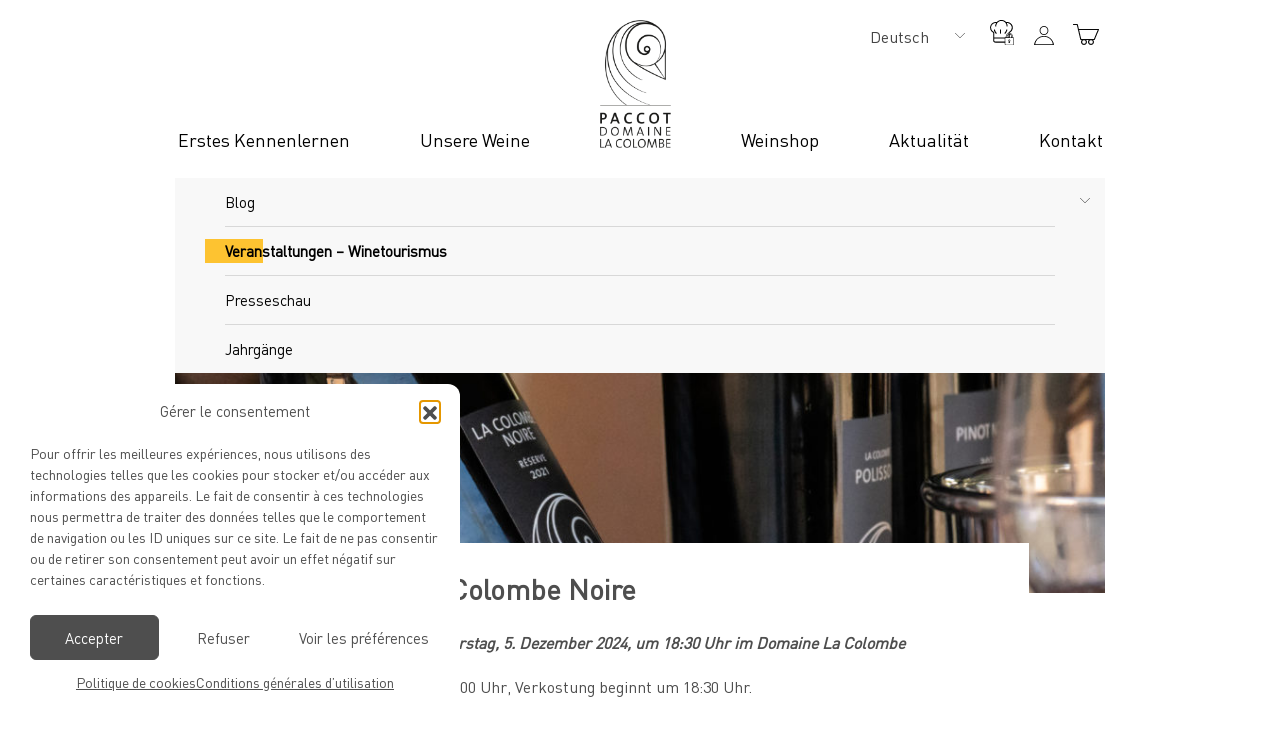

--- FILE ---
content_type: text/html; charset=UTF-8
request_url: https://www.lacolombe.ch/de/evenement/vertikale-aud-petit-clos-ausverkauft-2/
body_size: 20701
content:
<!DOCTYPE html>
<html lang="de-DE" style="margin-top:0!important;">
<head>
	<!-- Google tag (gtag.js) -->
<script type="text/plain" data-service="google-analytics" data-category="statistics" async data-cmplz-src="https://www.googletagmanager.com/gtag/js?id=G-X6Y51L1P9K"></script>
<script>
  window.dataLayer = window.dataLayer || [];
  function gtag(){dataLayer.push(arguments);}
  gtag('js', new Date());

  gtag('config', 'G-X6Y51L1P9K');
</script>	<meta charset="utf-8">
<script type="text/javascript">
/* <![CDATA[ */
var gform;gform||(document.addEventListener("gform_main_scripts_loaded",function(){gform.scriptsLoaded=!0}),document.addEventListener("gform/theme/scripts_loaded",function(){gform.themeScriptsLoaded=!0}),window.addEventListener("DOMContentLoaded",function(){gform.domLoaded=!0}),gform={domLoaded:!1,scriptsLoaded:!1,themeScriptsLoaded:!1,isFormEditor:()=>"function"==typeof InitializeEditor,callIfLoaded:function(o){return!(!gform.domLoaded||!gform.scriptsLoaded||!gform.themeScriptsLoaded&&!gform.isFormEditor()||(gform.isFormEditor()&&console.warn("The use of gform.initializeOnLoaded() is deprecated in the form editor context and will be removed in Gravity Forms 3.1."),o(),0))},initializeOnLoaded:function(o){gform.callIfLoaded(o)||(document.addEventListener("gform_main_scripts_loaded",()=>{gform.scriptsLoaded=!0,gform.callIfLoaded(o)}),document.addEventListener("gform/theme/scripts_loaded",()=>{gform.themeScriptsLoaded=!0,gform.callIfLoaded(o)}),window.addEventListener("DOMContentLoaded",()=>{gform.domLoaded=!0,gform.callIfLoaded(o)}))},hooks:{action:{},filter:{}},addAction:function(o,r,e,t){gform.addHook("action",o,r,e,t)},addFilter:function(o,r,e,t){gform.addHook("filter",o,r,e,t)},doAction:function(o){gform.doHook("action",o,arguments)},applyFilters:function(o){return gform.doHook("filter",o,arguments)},removeAction:function(o,r){gform.removeHook("action",o,r)},removeFilter:function(o,r,e){gform.removeHook("filter",o,r,e)},addHook:function(o,r,e,t,n){null==gform.hooks[o][r]&&(gform.hooks[o][r]=[]);var d=gform.hooks[o][r];null==n&&(n=r+"_"+d.length),gform.hooks[o][r].push({tag:n,callable:e,priority:t=null==t?10:t})},doHook:function(r,o,e){var t;if(e=Array.prototype.slice.call(e,1),null!=gform.hooks[r][o]&&((o=gform.hooks[r][o]).sort(function(o,r){return o.priority-r.priority}),o.forEach(function(o){"function"!=typeof(t=o.callable)&&(t=window[t]),"action"==r?t.apply(null,e):e[0]=t.apply(null,e)})),"filter"==r)return e[0]},removeHook:function(o,r,t,n){var e;null!=gform.hooks[o][r]&&(e=(e=gform.hooks[o][r]).filter(function(o,r,e){return!!(null!=n&&n!=o.tag||null!=t&&t!=o.priority)}),gform.hooks[o][r]=e)}});
/* ]]> */
</script>

	<meta name="viewport" content="width=device-width, initial-scale=1.0, maximum-scale=1.0, user-scalable=0">
	<link rel="icon" href="https://www.lacolombe.ch/wp-content/themes/colombe/assets/images/favicons/favicon.png" />
	<!--[if IE]><link rel="shortcut icon" href="https://www.lacolombe.ch/wp-content/themes/colombe/assets/images/favicons/favicon.ico" /><![endif]-->
	<meta name='robots' content='index, follow, max-image-preview:large, max-snippet:-1, max-video-preview:-1' />
<link rel="alternate" hreflang="fr" href="https://www.lacolombe.ch/evenement/verticale-damedee-2-3/" />
<link rel="alternate" hreflang="de" href="https://www.lacolombe.ch/de/evenement/vertikale-aud-petit-clos-ausverkauft-2/" />
<link rel="alternate" hreflang="en" href="https://www.lacolombe.ch/en/evenement/verticale-de-petit-clos-sold-out-2/" />
<link rel="alternate" hreflang="x-default" href="https://www.lacolombe.ch/evenement/verticale-damedee-2-3/" />

	<!-- This site is optimized with the Yoast SEO plugin v26.7 - https://yoast.com/wordpress/plugins/seo/ -->
	<title>Vertikale aud Colombe Noire - Domaine La Colombe - 1173 Féchy</title>
	<meta name="description" content="Pionnier du renouveau des vins suisses, Raymond Paccot recherche de la vérité des terroirs (tels que en Bayels et Le Brez à Féchy, ou Le Petit Clos à Mont-sur-Rolle), qu&#039;il exprime par les cépages les plus adaptés, élevés en biodynamie: chasselas, pinot gris, chardonnay, pinot noir, gamay, gamaret, garanoir..." />
	<link rel="canonical" href="https://www.lacolombe.ch/de/evenement/vertikale-aud-petit-clos-ausverkauft-2/" />
	<meta property="og:locale" content="de_DE" />
	<meta property="og:type" content="article" />
	<meta property="og:title" content="Vertikale aud Colombe Noire - Domaine La Colombe - 1173 Féchy" />
	<meta property="og:description" content="Pionnier du renouveau des vins suisses, Raymond Paccot recherche de la vérité des terroirs (tels que en Bayels et Le Brez à Féchy, ou Le Petit Clos à Mont-sur-Rolle), qu&#039;il exprime par les cépages les plus adaptés, élevés en biodynamie: chasselas, pinot gris, chardonnay, pinot noir, gamay, gamaret, garanoir..." />
	<meta property="og:url" content="https://www.lacolombe.ch/de/evenement/vertikale-aud-petit-clos-ausverkauft-2/" />
	<meta property="og:site_name" content="Domaine La Colombe - 1173 Féchy" />
	<meta property="article:modified_time" content="2024-01-15T09:06:26+00:00" />
	<meta property="og:image" content="https://www.lacolombe.ch/wp-content/uploads/2024/01/dsc_0101-scaled-e1705305127397.jpg" />
	<meta property="og:image:width" content="2880" />
	<meta property="og:image:height" content="1920" />
	<meta property="og:image:type" content="image/jpeg" />
	<meta name="twitter:card" content="summary_large_image" />
	<meta name="twitter:label1" content="Geschätzte Lesezeit" />
	<meta name="twitter:data1" content="1 Minute" />
	<script type="application/ld+json" class="yoast-schema-graph">{"@context":"https://schema.org","@graph":[{"@type":"WebPage","@id":"https://www.lacolombe.ch/de/evenement/vertikale-aud-petit-clos-ausverkauft-2/","url":"https://www.lacolombe.ch/de/evenement/vertikale-aud-petit-clos-ausverkauft-2/","name":"Vertikale aud Colombe Noire - Domaine La Colombe - 1173 Féchy","isPartOf":{"@id":"https://www.lacolombe.ch/#website"},"primaryImageOfPage":{"@id":"https://www.lacolombe.ch/de/evenement/vertikale-aud-petit-clos-ausverkauft-2/#primaryimage"},"image":{"@id":"https://www.lacolombe.ch/de/evenement/vertikale-aud-petit-clos-ausverkauft-2/#primaryimage"},"thumbnailUrl":"https://www.lacolombe.ch/wp-content/uploads/2024/01/dsc_0101-scaled-e1705305127397.jpg","datePublished":"2024-01-15T07:45:11+00:00","dateModified":"2024-01-15T09:06:26+00:00","description":"Pionnier du renouveau des vins suisses, Raymond Paccot recherche de la vérité des terroirs (tels que en Bayels et Le Brez à Féchy, ou Le Petit Clos à Mont-sur-Rolle), qu'il exprime par les cépages les plus adaptés, élevés en biodynamie: chasselas, pinot gris, chardonnay, pinot noir, gamay, gamaret, garanoir...","breadcrumb":{"@id":"https://www.lacolombe.ch/de/evenement/vertikale-aud-petit-clos-ausverkauft-2/#breadcrumb"},"inLanguage":"de","potentialAction":[{"@type":"ReadAction","target":["https://www.lacolombe.ch/de/evenement/vertikale-aud-petit-clos-ausverkauft-2/"]}]},{"@type":"ImageObject","inLanguage":"de","@id":"https://www.lacolombe.ch/de/evenement/vertikale-aud-petit-clos-ausverkauft-2/#primaryimage","url":"https://www.lacolombe.ch/wp-content/uploads/2024/01/dsc_0101-scaled-e1705305127397.jpg","contentUrl":"https://www.lacolombe.ch/wp-content/uploads/2024/01/dsc_0101-scaled-e1705305127397.jpg","width":2880,"height":1920},{"@type":"BreadcrumbList","@id":"https://www.lacolombe.ch/de/evenement/vertikale-aud-petit-clos-ausverkauft-2/#breadcrumb","itemListElement":[{"@type":"ListItem","position":1,"name":"Accueil","item":"https://www.lacolombe.ch/de/"},{"@type":"ListItem","position":2,"name":"Événements","item":"https://www.lacolombe.ch/evenement/"},{"@type":"ListItem","position":3,"name":"Vertikale aud Colombe Noire"}]},{"@type":"WebSite","@id":"https://www.lacolombe.ch/#website","url":"https://www.lacolombe.ch/","name":"Domaine La Colombe - 1173 Féchy","description":"Pionnier du renouveau des vins suisses, Raymond Paccot recherche de la vérité des terroirs (tels que en Bayels et Le Brez à Féchy, ou Le Petit Clos à Mont-sur-Rolle), qu&#039;il exprime par les cépages les plus adaptés, élevés en biodynamie: chasselas, pinot gris, chardonnay, pinot noir, gamay, gamaret, garanoir...","potentialAction":[{"@type":"SearchAction","target":{"@type":"EntryPoint","urlTemplate":"https://www.lacolombe.ch/?s={search_term_string}"},"query-input":{"@type":"PropertyValueSpecification","valueRequired":true,"valueName":"search_term_string"}}],"inLanguage":"de"}]}</script>
	<!-- / Yoast SEO plugin. -->


<link rel="alternate" title="oEmbed (JSON)" type="application/json+oembed" href="https://www.lacolombe.ch/de/wp-json/oembed/1.0/embed?url=https%3A%2F%2Fwww.lacolombe.ch%2Fde%2Fevenement%2Fvertikale-aud-petit-clos-ausverkauft-2%2F" />
<link rel="alternate" title="oEmbed (XML)" type="text/xml+oembed" href="https://www.lacolombe.ch/de/wp-json/oembed/1.0/embed?url=https%3A%2F%2Fwww.lacolombe.ch%2Fde%2Fevenement%2Fvertikale-aud-petit-clos-ausverkauft-2%2F&#038;format=xml" />
<style id='wp-img-auto-sizes-contain-inline-css' type='text/css'>
img:is([sizes=auto i],[sizes^="auto," i]){contain-intrinsic-size:3000px 1500px}
/*# sourceURL=wp-img-auto-sizes-contain-inline-css */
</style>
<link rel='stylesheet' id='wp-block-library-css' href='https://www.lacolombe.ch/wp-includes/css/dist/block-library/style.min.css?ver=6.9' type='text/css' media='all' />
<style id='wp-block-paragraph-inline-css' type='text/css'>
.is-small-text{font-size:.875em}.is-regular-text{font-size:1em}.is-large-text{font-size:2.25em}.is-larger-text{font-size:3em}.has-drop-cap:not(:focus):first-letter{float:left;font-size:8.4em;font-style:normal;font-weight:100;line-height:.68;margin:.05em .1em 0 0;text-transform:uppercase}body.rtl .has-drop-cap:not(:focus):first-letter{float:none;margin-left:.1em}p.has-drop-cap.has-background{overflow:hidden}:root :where(p.has-background){padding:1.25em 2.375em}:where(p.has-text-color:not(.has-link-color)) a{color:inherit}p.has-text-align-left[style*="writing-mode:vertical-lr"],p.has-text-align-right[style*="writing-mode:vertical-rl"]{rotate:180deg}
/*# sourceURL=https://www.lacolombe.ch/wp-includes/blocks/paragraph/style.min.css */
</style>
<link rel='stylesheet' id='wc-blocks-style-css' href='https://www.lacolombe.ch/wp-content/plugins/woocommerce/assets/client/blocks/wc-blocks.css?ver=wc-10.4.3' type='text/css' media='all' />
<style id='global-styles-inline-css' type='text/css'>
:root{--wp--preset--aspect-ratio--square: 1;--wp--preset--aspect-ratio--4-3: 4/3;--wp--preset--aspect-ratio--3-4: 3/4;--wp--preset--aspect-ratio--3-2: 3/2;--wp--preset--aspect-ratio--2-3: 2/3;--wp--preset--aspect-ratio--16-9: 16/9;--wp--preset--aspect-ratio--9-16: 9/16;--wp--preset--color--black: #000000;--wp--preset--color--cyan-bluish-gray: #abb8c3;--wp--preset--color--white: #ffffff;--wp--preset--color--pale-pink: #f78da7;--wp--preset--color--vivid-red: #cf2e2e;--wp--preset--color--luminous-vivid-orange: #ff6900;--wp--preset--color--luminous-vivid-amber: #fcb900;--wp--preset--color--light-green-cyan: #7bdcb5;--wp--preset--color--vivid-green-cyan: #00d084;--wp--preset--color--pale-cyan-blue: #8ed1fc;--wp--preset--color--vivid-cyan-blue: #0693e3;--wp--preset--color--vivid-purple: #9b51e0;--wp--preset--gradient--vivid-cyan-blue-to-vivid-purple: linear-gradient(135deg,rgb(6,147,227) 0%,rgb(155,81,224) 100%);--wp--preset--gradient--light-green-cyan-to-vivid-green-cyan: linear-gradient(135deg,rgb(122,220,180) 0%,rgb(0,208,130) 100%);--wp--preset--gradient--luminous-vivid-amber-to-luminous-vivid-orange: linear-gradient(135deg,rgb(252,185,0) 0%,rgb(255,105,0) 100%);--wp--preset--gradient--luminous-vivid-orange-to-vivid-red: linear-gradient(135deg,rgb(255,105,0) 0%,rgb(207,46,46) 100%);--wp--preset--gradient--very-light-gray-to-cyan-bluish-gray: linear-gradient(135deg,rgb(238,238,238) 0%,rgb(169,184,195) 100%);--wp--preset--gradient--cool-to-warm-spectrum: linear-gradient(135deg,rgb(74,234,220) 0%,rgb(151,120,209) 20%,rgb(207,42,186) 40%,rgb(238,44,130) 60%,rgb(251,105,98) 80%,rgb(254,248,76) 100%);--wp--preset--gradient--blush-light-purple: linear-gradient(135deg,rgb(255,206,236) 0%,rgb(152,150,240) 100%);--wp--preset--gradient--blush-bordeaux: linear-gradient(135deg,rgb(254,205,165) 0%,rgb(254,45,45) 50%,rgb(107,0,62) 100%);--wp--preset--gradient--luminous-dusk: linear-gradient(135deg,rgb(255,203,112) 0%,rgb(199,81,192) 50%,rgb(65,88,208) 100%);--wp--preset--gradient--pale-ocean: linear-gradient(135deg,rgb(255,245,203) 0%,rgb(182,227,212) 50%,rgb(51,167,181) 100%);--wp--preset--gradient--electric-grass: linear-gradient(135deg,rgb(202,248,128) 0%,rgb(113,206,126) 100%);--wp--preset--gradient--midnight: linear-gradient(135deg,rgb(2,3,129) 0%,rgb(40,116,252) 100%);--wp--preset--font-size--small: 13px;--wp--preset--font-size--medium: 20px;--wp--preset--font-size--large: 36px;--wp--preset--font-size--x-large: 42px;--wp--preset--spacing--20: 0.44rem;--wp--preset--spacing--30: 0.67rem;--wp--preset--spacing--40: 1rem;--wp--preset--spacing--50: 1.5rem;--wp--preset--spacing--60: 2.25rem;--wp--preset--spacing--70: 3.38rem;--wp--preset--spacing--80: 5.06rem;--wp--preset--shadow--natural: 6px 6px 9px rgba(0, 0, 0, 0.2);--wp--preset--shadow--deep: 12px 12px 50px rgba(0, 0, 0, 0.4);--wp--preset--shadow--sharp: 6px 6px 0px rgba(0, 0, 0, 0.2);--wp--preset--shadow--outlined: 6px 6px 0px -3px rgb(255, 255, 255), 6px 6px rgb(0, 0, 0);--wp--preset--shadow--crisp: 6px 6px 0px rgb(0, 0, 0);}:where(.is-layout-flex){gap: 0.5em;}:where(.is-layout-grid){gap: 0.5em;}body .is-layout-flex{display: flex;}.is-layout-flex{flex-wrap: wrap;align-items: center;}.is-layout-flex > :is(*, div){margin: 0;}body .is-layout-grid{display: grid;}.is-layout-grid > :is(*, div){margin: 0;}:where(.wp-block-columns.is-layout-flex){gap: 2em;}:where(.wp-block-columns.is-layout-grid){gap: 2em;}:where(.wp-block-post-template.is-layout-flex){gap: 1.25em;}:where(.wp-block-post-template.is-layout-grid){gap: 1.25em;}.has-black-color{color: var(--wp--preset--color--black) !important;}.has-cyan-bluish-gray-color{color: var(--wp--preset--color--cyan-bluish-gray) !important;}.has-white-color{color: var(--wp--preset--color--white) !important;}.has-pale-pink-color{color: var(--wp--preset--color--pale-pink) !important;}.has-vivid-red-color{color: var(--wp--preset--color--vivid-red) !important;}.has-luminous-vivid-orange-color{color: var(--wp--preset--color--luminous-vivid-orange) !important;}.has-luminous-vivid-amber-color{color: var(--wp--preset--color--luminous-vivid-amber) !important;}.has-light-green-cyan-color{color: var(--wp--preset--color--light-green-cyan) !important;}.has-vivid-green-cyan-color{color: var(--wp--preset--color--vivid-green-cyan) !important;}.has-pale-cyan-blue-color{color: var(--wp--preset--color--pale-cyan-blue) !important;}.has-vivid-cyan-blue-color{color: var(--wp--preset--color--vivid-cyan-blue) !important;}.has-vivid-purple-color{color: var(--wp--preset--color--vivid-purple) !important;}.has-black-background-color{background-color: var(--wp--preset--color--black) !important;}.has-cyan-bluish-gray-background-color{background-color: var(--wp--preset--color--cyan-bluish-gray) !important;}.has-white-background-color{background-color: var(--wp--preset--color--white) !important;}.has-pale-pink-background-color{background-color: var(--wp--preset--color--pale-pink) !important;}.has-vivid-red-background-color{background-color: var(--wp--preset--color--vivid-red) !important;}.has-luminous-vivid-orange-background-color{background-color: var(--wp--preset--color--luminous-vivid-orange) !important;}.has-luminous-vivid-amber-background-color{background-color: var(--wp--preset--color--luminous-vivid-amber) !important;}.has-light-green-cyan-background-color{background-color: var(--wp--preset--color--light-green-cyan) !important;}.has-vivid-green-cyan-background-color{background-color: var(--wp--preset--color--vivid-green-cyan) !important;}.has-pale-cyan-blue-background-color{background-color: var(--wp--preset--color--pale-cyan-blue) !important;}.has-vivid-cyan-blue-background-color{background-color: var(--wp--preset--color--vivid-cyan-blue) !important;}.has-vivid-purple-background-color{background-color: var(--wp--preset--color--vivid-purple) !important;}.has-black-border-color{border-color: var(--wp--preset--color--black) !important;}.has-cyan-bluish-gray-border-color{border-color: var(--wp--preset--color--cyan-bluish-gray) !important;}.has-white-border-color{border-color: var(--wp--preset--color--white) !important;}.has-pale-pink-border-color{border-color: var(--wp--preset--color--pale-pink) !important;}.has-vivid-red-border-color{border-color: var(--wp--preset--color--vivid-red) !important;}.has-luminous-vivid-orange-border-color{border-color: var(--wp--preset--color--luminous-vivid-orange) !important;}.has-luminous-vivid-amber-border-color{border-color: var(--wp--preset--color--luminous-vivid-amber) !important;}.has-light-green-cyan-border-color{border-color: var(--wp--preset--color--light-green-cyan) !important;}.has-vivid-green-cyan-border-color{border-color: var(--wp--preset--color--vivid-green-cyan) !important;}.has-pale-cyan-blue-border-color{border-color: var(--wp--preset--color--pale-cyan-blue) !important;}.has-vivid-cyan-blue-border-color{border-color: var(--wp--preset--color--vivid-cyan-blue) !important;}.has-vivid-purple-border-color{border-color: var(--wp--preset--color--vivid-purple) !important;}.has-vivid-cyan-blue-to-vivid-purple-gradient-background{background: var(--wp--preset--gradient--vivid-cyan-blue-to-vivid-purple) !important;}.has-light-green-cyan-to-vivid-green-cyan-gradient-background{background: var(--wp--preset--gradient--light-green-cyan-to-vivid-green-cyan) !important;}.has-luminous-vivid-amber-to-luminous-vivid-orange-gradient-background{background: var(--wp--preset--gradient--luminous-vivid-amber-to-luminous-vivid-orange) !important;}.has-luminous-vivid-orange-to-vivid-red-gradient-background{background: var(--wp--preset--gradient--luminous-vivid-orange-to-vivid-red) !important;}.has-very-light-gray-to-cyan-bluish-gray-gradient-background{background: var(--wp--preset--gradient--very-light-gray-to-cyan-bluish-gray) !important;}.has-cool-to-warm-spectrum-gradient-background{background: var(--wp--preset--gradient--cool-to-warm-spectrum) !important;}.has-blush-light-purple-gradient-background{background: var(--wp--preset--gradient--blush-light-purple) !important;}.has-blush-bordeaux-gradient-background{background: var(--wp--preset--gradient--blush-bordeaux) !important;}.has-luminous-dusk-gradient-background{background: var(--wp--preset--gradient--luminous-dusk) !important;}.has-pale-ocean-gradient-background{background: var(--wp--preset--gradient--pale-ocean) !important;}.has-electric-grass-gradient-background{background: var(--wp--preset--gradient--electric-grass) !important;}.has-midnight-gradient-background{background: var(--wp--preset--gradient--midnight) !important;}.has-small-font-size{font-size: var(--wp--preset--font-size--small) !important;}.has-medium-font-size{font-size: var(--wp--preset--font-size--medium) !important;}.has-large-font-size{font-size: var(--wp--preset--font-size--large) !important;}.has-x-large-font-size{font-size: var(--wp--preset--font-size--x-large) !important;}
/*# sourceURL=global-styles-inline-css */
</style>

<style id='classic-theme-styles-inline-css' type='text/css'>
/*! This file is auto-generated */
.wp-block-button__link{color:#fff;background-color:#32373c;border-radius:9999px;box-shadow:none;text-decoration:none;padding:calc(.667em + 2px) calc(1.333em + 2px);font-size:1.125em}.wp-block-file__button{background:#32373c;color:#fff;text-decoration:none}
/*# sourceURL=/wp-includes/css/classic-themes.min.css */
</style>
<link rel='stylesheet' id='starter-front-style-css' href='https://www.lacolombe.ch/wp-content/plugins/starter/assets/styles/front-base-color-scheme.css?ver=6.9' type='text/css' media='all' />
<link rel='stylesheet' id='woocommerce-layout-css' href='https://www.lacolombe.ch/wp-content/plugins/woocommerce/assets/css/woocommerce-layout.css?ver=10.4.3' type='text/css' media='all' />
<link rel='stylesheet' id='woocommerce-smallscreen-css' href='https://www.lacolombe.ch/wp-content/plugins/woocommerce/assets/css/woocommerce-smallscreen.css?ver=10.4.3' type='text/css' media='only screen and (max-width: 768px)' />
<link rel='stylesheet' id='woocommerce-general-css' href='https://www.lacolombe.ch/wp-content/plugins/woocommerce/assets/css/woocommerce.css?ver=10.4.3' type='text/css' media='all' />
<style id='woocommerce-inline-inline-css' type='text/css'>
.woocommerce form .form-row .required { visibility: visible; }
/*# sourceURL=woocommerce-inline-inline-css */
</style>
<link rel='stylesheet' id='wpml-legacy-dropdown-0-css' href='https://www.lacolombe.ch/wp-content/plugins/sitepress-multilingual-cms/templates/language-switchers/legacy-dropdown/style.min.css?ver=1' type='text/css' media='all' />
<style id='wpml-legacy-dropdown-0-inline-css' type='text/css'>
.wpml-ls-statics-shortcode_actions{background-color:#eeeeee;}.wpml-ls-statics-shortcode_actions, .wpml-ls-statics-shortcode_actions .wpml-ls-sub-menu, .wpml-ls-statics-shortcode_actions a {border-color:#cdcdcd;}.wpml-ls-statics-shortcode_actions a, .wpml-ls-statics-shortcode_actions .wpml-ls-sub-menu a, .wpml-ls-statics-shortcode_actions .wpml-ls-sub-menu a:link, .wpml-ls-statics-shortcode_actions li:not(.wpml-ls-current-language) .wpml-ls-link, .wpml-ls-statics-shortcode_actions li:not(.wpml-ls-current-language) .wpml-ls-link:link {color:#444444;background-color:#ffffff;}.wpml-ls-statics-shortcode_actions .wpml-ls-sub-menu a:hover,.wpml-ls-statics-shortcode_actions .wpml-ls-sub-menu a:focus, .wpml-ls-statics-shortcode_actions .wpml-ls-sub-menu a:link:hover, .wpml-ls-statics-shortcode_actions .wpml-ls-sub-menu a:link:focus {color:#000000;background-color:#eeeeee;}.wpml-ls-statics-shortcode_actions .wpml-ls-current-language > a {color:#444444;background-color:#ffffff;}.wpml-ls-statics-shortcode_actions .wpml-ls-current-language:hover>a, .wpml-ls-statics-shortcode_actions .wpml-ls-current-language>a:focus {color:#000000;background-color:#eeeeee;}
/*# sourceURL=wpml-legacy-dropdown-0-inline-css */
</style>
<link rel='stylesheet' id='cmplz-general-css' href='https://www.lacolombe.ch/wp-content/plugins/complianz-gdpr/assets/css/cookieblocker.min.css?ver=1767622430' type='text/css' media='all' />
<link rel='stylesheet' id='main-style-css' href='https://www.lacolombe.ch/wp-content/themes/colombe/assets/styles/main.min.css?ver=6.9' type='text/css' media='all' />
<script type="text/javascript" src="https://www.lacolombe.ch/wp-includes/js/jquery/jquery.min.js?ver=3.7.1" id="jquery-core-js"></script>
<script type="text/javascript" src="https://www.lacolombe.ch/wp-includes/js/jquery/jquery-migrate.min.js?ver=3.4.1" id="jquery-migrate-js"></script>
<script type="text/javascript" src="https://www.lacolombe.ch/wp-content/plugins/woocommerce/assets/js/jquery-blockui/jquery.blockUI.min.js?ver=2.7.0-wc.10.4.3" id="wc-jquery-blockui-js" defer="defer" data-wp-strategy="defer"></script>
<script type="text/javascript" id="wc-add-to-cart-js-extra">
/* <![CDATA[ */
var wc_add_to_cart_params = {"ajax_url":"/wp-admin/admin-ajax.php?lang=de","wc_ajax_url":"/de/?wc-ajax=%%endpoint%%","i18n_view_cart":"Warenkorb anzeigen","cart_url":"https://www.lacolombe.ch/de/panier/","is_cart":"","cart_redirect_after_add":"no"};
//# sourceURL=wc-add-to-cart-js-extra
/* ]]> */
</script>
<script type="text/javascript" src="https://www.lacolombe.ch/wp-content/plugins/woocommerce/assets/js/frontend/add-to-cart.min.js?ver=10.4.3" id="wc-add-to-cart-js" defer="defer" data-wp-strategy="defer"></script>
<script type="text/javascript" src="https://www.lacolombe.ch/wp-content/plugins/woocommerce/assets/js/js-cookie/js.cookie.min.js?ver=2.1.4-wc.10.4.3" id="wc-js-cookie-js" defer="defer" data-wp-strategy="defer"></script>
<script type="text/javascript" id="woocommerce-js-extra">
/* <![CDATA[ */
var woocommerce_params = {"ajax_url":"/wp-admin/admin-ajax.php?lang=de","wc_ajax_url":"/de/?wc-ajax=%%endpoint%%","i18n_password_show":"Passwort anzeigen","i18n_password_hide":"Passwort ausblenden"};
//# sourceURL=woocommerce-js-extra
/* ]]> */
</script>
<script type="text/javascript" src="https://www.lacolombe.ch/wp-content/plugins/woocommerce/assets/js/frontend/woocommerce.min.js?ver=10.4.3" id="woocommerce-js" defer="defer" data-wp-strategy="defer"></script>
<script type="text/javascript" src="https://www.lacolombe.ch/wp-content/plugins/sitepress-multilingual-cms/templates/language-switchers/legacy-dropdown/script.min.js?ver=1" id="wpml-legacy-dropdown-0-js"></script>
<link rel="https://api.w.org/" href="https://www.lacolombe.ch/de/wp-json/" /><link rel="alternate" title="JSON" type="application/json" href="https://www.lacolombe.ch/de/wp-json/wp/v2/evenement/11580" /><meta name="generator" content="WPML ver:4.8.6 stt:1,4,3;" />

    <style type="text/css">
        #wpadminbar .ab-top-menu>li.hover>.ab-item,
        #wpadminbar.nojq .quicklinks .ab-top-menu>li>.ab-item:focus,
        #wpadminbar:not(.mobile) .ab-top-menu>li:hover>.ab-item,
        #wpadminbar:not(.mobile) .ab-top-menu>li>.ab-item:focus {
            color: #ffc107;
        }
        #wpadminbar .quicklinks .ab-sub-wrapper .menupop.hover>a,
        #wpadminbar .quicklinks .menupop ul li a:focus,
        #wpadminbar .quicklinks .menupop ul li a:focus strong,
        #wpadminbar .quicklinks .menupop ul li a:hover,
        #wpadminbar .quicklinks .menupop ul li a:hover strong,
        #wpadminbar .quicklinks .menupop.hover ul li a:focus,
        #wpadminbar .quicklinks .menupop.hover ul li a:hover,
        #wpadminbar .quicklinks .menupop.hover ul li div[tabindex]:focus,
        #wpadminbar .quicklinks .menupop.hover ul li div[tabindex]:hover,
        #wpadminbar li #adminbarsearch.adminbar-focused:before,
        #wpadminbar li .ab-item:focus:before,
        #wpadminbar li a:focus .ab-icon:before,
        #wpadminbar li.hover .ab-icon:before,
        #wpadminbar li.hover .ab-item:before,
        #wpadminbar li:hover #adminbarsearch:before,
        #wpadminbar li:hover .ab-icon:before,
        #wpadminbar li:hover .ab-item:before,
        #wpadminbar.nojs .quicklinks .menupop:hover ul li a:focus,
        #wpadminbar.nojs .quicklinks .menupop:hover ul li a:hover {
            color: #ffc107;
        }
        #wpadminbar:not(.mobile)>#wp-toolbar a:focus span.ab-label,
        #wpadminbar:not(.mobile)>#wp-toolbar li:hover span.ab-label,
        #wpadminbar>#wp-toolbar li.hover span.ab-label {
            color: #ffc107;
        }
    </style>
    			<style>.cmplz-hidden {
					display: none !important;
				}</style><!-- Google site verification - Google for WooCommerce -->
<meta name="google-site-verification" content="ffA4DQj9xsR_mPdaSpqxAJ-247scvkvzXeb0ILx2KKM" />
	<noscript><style>.woocommerce-product-gallery{ opacity: 1 !important; }</style></noscript>
	<style type="text/css">.recentcomments a{display:inline !important;padding:0 !important;margin:0 !important;}</style>
		<!-- Global site tag (gtag.js) - Google Ads: AW-16907862346 - Google for WooCommerce -->
		<script type="text/plain" data-service="google-analytics" data-category="statistics" async data-cmplz-src="https://www.googletagmanager.com/gtag/js?id=AW-16907862346"></script>
		<script>
			window.dataLayer = window.dataLayer || [];
			function gtag() { dataLayer.push(arguments); }
			gtag( 'consent', 'default', {
				analytics_storage: 'denied',
				ad_storage: 'denied',
				ad_user_data: 'denied',
				ad_personalization: 'denied',
				region: ['AT', 'BE', 'BG', 'HR', 'CY', 'CZ', 'DK', 'EE', 'FI', 'FR', 'DE', 'GR', 'HU', 'IS', 'IE', 'IT', 'LV', 'LI', 'LT', 'LU', 'MT', 'NL', 'NO', 'PL', 'PT', 'RO', 'SK', 'SI', 'ES', 'SE', 'GB', 'CH'],
				wait_for_update: 500,
			} );
			gtag('js', new Date());
			gtag('set', 'developer_id.dOGY3NW', true);
			gtag("config", "AW-16907862346", { "groups": "GLA", "send_page_view": false });		</script>

		</head>

<body data-cmplz=1 class="wp-singular evenement-template-default single single-evenement postid-11580 wp-theme-colombe theme-colombe woocommerce-no-js lang-de">

	<!-- Loader -->
	<div id="loader">
		<img src="https://www.lacolombe.ch/wp-content/themes/colombe/assets/images/logo.svg" alt="Logo Domaine La Colombe &#8211; 1173 Féchy" />
	</div>
	<!-- / Loader -->

	<!-- Header -->
	<header id="header">
		<div class="container">

			<div id="header-content">
				<div id="logo">
					<a href="https://www.lacolombe.ch" title="Domaine La Colombe &#8211; 1173 Féchy, Pionnier du renouveau des vins suisses, Raymond Paccot recherche de la vérité des terroirs (tels que en Bayels et Le Brez à Féchy, ou Le Petit Clos à Mont-sur-Rolle), qu&#039;il exprime par les cépages les plus adaptés, élevés en biodynamie: chasselas, pinot gris, chardonnay, pinot noir, gamay, gamaret, garanoir&#8230;">
						<img src="https://www.lacolombe.ch/wp-content/themes/colombe/assets/images/logo.svg" alt="Logo Domaine La Colombe &#8211; 1173 Féchy" />
					</a>
				</div> <!-- #logo -->

				<nav id="menu">
					<div class="menu-main-container">
						<ul id="menu-principal-allemand" class="menu-container"><li id="menu-item-3079" class="anchor menu-item menu-item-type-post_type menu-item-object-page menu-item-has-children menu-item-3079"><a href="https://www.lacolombe.ch/de/erstes-kennenlernen/">Erstes Kennenlernen</a>
<ul class="sub-menu">
	<li id="menu-item-3080" class="menu-item menu-item-type-custom menu-item-object-custom menu-item-3080"><a href="https://www.lacolombe.ch/de/erstes-kennenlernen/#about-philosophie">unsere Philosophie</a></li>
	<li id="menu-item-3081" class="menu-item menu-item-type-custom menu-item-object-custom menu-item-3081"><a href="https://www.lacolombe.ch/de/erstes-kennenlernen/#about-fechy">Féchy</a></li>
	<li id="menu-item-3082" class="menu-item menu-item-type-custom menu-item-object-custom menu-item-3082"><a href="https://www.lacolombe.ch/de/erstes-kennenlernen/#about-racines">unsere Wurzeln</a></li>
	<li id="menu-item-3083" class="menu-item menu-item-type-custom menu-item-object-custom menu-item-3083"><a href="https://www.lacolombe.ch/de/erstes-kennenlernen/#about-colombe">La Colombe</a></li>
	<li id="menu-item-3084" class="menu-item menu-item-type-custom menu-item-object-custom menu-item-3084"><a href="https://www.lacolombe.ch/de/erstes-kennenlernen/#about-approche">unser Ansatz</a></li>
	<li id="menu-item-3085" class="menu-item menu-item-type-custom menu-item-object-custom menu-item-3085"><a href="https://www.lacolombe.ch/de/erstes-kennenlernen/#about-team">unser Team</a></li>
</ul>
</li>
<li id="menu-item-3086" class="anchor menu-item menu-item-type-post_type menu-item-object-page menu-item-has-children menu-item-3086"><a href="https://www.lacolombe.ch/de/unsere-weine/">Unsere Weine</a>
<ul class="sub-menu">
	<li id="menu-item-3087" class="menu-item menu-item-type-custom menu-item-object-custom menu-item-3087"><a href="https://www.lacolombe.ch/de/unsere-weine/#vins-terroir">Terroir</a></li>
	<li id="menu-item-3088" class="menu-item menu-item-type-custom menu-item-object-custom menu-item-3088"><a href="https://www.lacolombe.ch/de/unsere-weine/#vins-expression">Expression</a></li>
	<li id="menu-item-3089" class="menu-item menu-item-type-custom menu-item-object-custom menu-item-3089"><a href="https://www.lacolombe.ch/de/unsere-weine/#vins-reserve">Réserve</a></li>
	<li id="menu-item-3090" class="menu-item menu-item-type-custom menu-item-object-custom menu-item-3090"><a href="https://www.lacolombe.ch/de/unsere-weine/#vins-etoile">Etoilés</a></li>
	<li id="menu-item-3091" class="menu-item menu-item-type-custom menu-item-object-custom menu-item-3091"><a href="https://www.lacolombe.ch/de/unsere-weine/#vins-alcool">Alcool</a></li>
	<li id="menu-item-3092" class="menu-item menu-item-type-custom menu-item-object-custom menu-item-3092"><a href="https://www.lacolombe.ch/de/unsere-weine/#vins-millesime">Jahrgänge</a></li>
</ul>
</li>
<li id="menu-item-3093" class="logo menu-item menu-item-type-custom menu-item-object-custom menu-item-3093"><a href="/de">Logo</a></li>
<li id="menu-item-3094" class="menu-item menu-item-type-post_type menu-item-object-page menu-item-3094"><a href="https://www.lacolombe.ch/de/weinshop/">Weinshop</a></li>
<li id="menu-item-3095" class="menu-item menu-item-type-post_type menu-item-object-page menu-item-has-children menu-item-3095"><a href="https://www.lacolombe.ch/de/aktualitaet/">Aktualität</a>
<ul class="sub-menu">
	<li id="menu-item-3096" class="menu-item menu-item-type-post_type menu-item-object-page menu-item-3096"><a href="https://www.lacolombe.ch/de/aktualitaet/">Blog</a></li>
	<li id="menu-item-3097" class="menu-item menu-item-type-post_type menu-item-object-page menu-item-3097"><a href="https://www.lacolombe.ch/de/veranstaltungen-winetourismus/">Veranstaltungen – Winetourismus</a></li>
	<li id="menu-item-3266" class="menu-item menu-item-type-post_type menu-item-object-page menu-item-3266"><a href="https://www.lacolombe.ch/de/presseschau/">Presseschau</a></li>
	<li id="menu-item-3098" class="menu-item menu-item-type-post_type menu-item-object-page menu-item-3098"><a href="https://www.lacolombe.ch/de/jahrgaenge/">Jahrgänge</a></li>
</ul>
</li>
<li id="menu-item-3099" class="menu-item menu-item-type-post_type menu-item-object-page menu-item-has-children menu-item-3099"><a href="https://www.lacolombe.ch/de/kontakt/">Kontakt</a>
<ul class="sub-menu">
	<li id="menu-item-10837" class="menu-item menu-item-type-post_type menu-item-object-page menu-item-10837"><a href="https://www.lacolombe.ch/de/kontakt/weinproben/">Weinproben</a></li>
</ul>
</li>
</ul>					</div>
				</nav> <!-- #menu -->
			</div> <!-- #header-content -->

			<div id="header-extras">
									<div id="language-switcher" class="extra">
						
<div
	 class="wpml-ls-statics-shortcode_actions wpml-ls wpml-ls-legacy-dropdown js-wpml-ls-legacy-dropdown" id="lang_sel">
	<ul role="menu">

		<li role="none" tabindex="0" class="wpml-ls-slot-shortcode_actions wpml-ls-item wpml-ls-item-de wpml-ls-current-language wpml-ls-item-legacy-dropdown">
			<a href="#" class="js-wpml-ls-item-toggle wpml-ls-item-toggle lang_sel_sel icl-de" role="menuitem" title="Zu Deutsch wechseln">
                <span class="wpml-ls-native icl_lang_sel_native" role="menuitem">Deutsch</span></a>

			<ul class="wpml-ls-sub-menu" role="menu">
				
					<li class="icl-fr wpml-ls-slot-shortcode_actions wpml-ls-item wpml-ls-item-fr wpml-ls-first-item" role="none">
						<a href="https://www.lacolombe.ch/evenement/verticale-damedee-2-3/" class="wpml-ls-link" role="menuitem" aria-label="Zu Français wechseln" title="Zu Français wechseln">
                            <span class="wpml-ls-native icl_lang_sel_native" lang="fr">Français</span></a>
					</li>

				
					<li class="icl-en wpml-ls-slot-shortcode_actions wpml-ls-item wpml-ls-item-en wpml-ls-last-item" role="none">
						<a href="https://www.lacolombe.ch/en/evenement/verticale-de-petit-clos-sold-out-2/" class="wpml-ls-link" role="menuitem" aria-label="Zu English wechseln" title="Zu English wechseln">
                            <span class="wpml-ls-native icl_lang_sel_native" lang="en">English</span></a>
					</li>

							</ul>

		</li>

	</ul>
</div>
					</div> <!-- #language-switcher -->
								<div class="extra">
										<a class="top-header-link" href="https://www.lacolombe.ch/de/acces-pro/" title="Pro Access">
						<i class="icon icon-shop-pro"></i>
						<div class="label">Pro Access</div>
					</a>
				</div>
				<div class="extra">
					<a class="top-header-link" href="https://www.lacolombe.ch/de/mon-compte/" title="Mein Konto">
						<i class="icon icon-user"></i>
						<div class="label">Mein Konto</div>
					</a>
				</div>
				<div id="header-cart" class="extra">
					<a class="cart top-header-link" href="https://www.lacolombe.ch/de/panier/" title="Voir le panier">
						<i class="icon icon-cart"></i>
												<div class="label">Korb</div>
					</a>
					<ul class="dropdown-menu dropdown-menu-mini-cart"><li><div class="widget_shopping_cart_content">

	<p class="woocommerce-mini-cart__empty-message">Es befinden sich keine Produkte im Warenkorb.</p>


</div></li></ul>				</div>
			</div> <!-- #header-extras -->

			<div id="mobile-menu">
				<div class="mobile-menu-footer">
											<div id="language-switcher" class="extra">
							<ul class="languages-list"><li><a class="lang" href="https://www.lacolombe.ch/evenement/verticale-damedee-2-3/" title="Français" lang="fr">fr</a></li><li><span class="lang active" lang="de">de</span></li><li><a class="lang" href="https://www.lacolombe.ch/en/evenement/verticale-de-petit-clos-sold-out-2/" title="English" lang="en">en</a></li></ul>						</div> <!-- #language-switcher -->
										<div class="extras-right">
						<div class="extra">
							<a class="top-header-link" href="https://www.lacolombe.ch/de/acces-pro/" title="Pro Access">
								<i class="icon icon-shop-pro"></i>
							</a>
						</div>
						<div class="extra">
							<a class="top-header-link" href="https://www.lacolombe.ch/de/mon-compte/" title="Mein Konto">
								<i class="icon icon-user"></i>
							</a>
						</div>
						<div class="extra">
							<a class="cart top-header-link" href="https://www.lacolombe.ch/de/panier/" title="Voir le panier">
								<i class="icon icon-cart"></i>
															</a>
						</div>
					</div>
				</div>
			</div> <!-- #mobile-menu -->
		</div> <!-- .container -->

	</header>
	<!-- / Header -->

	<!-- Main -->
	<section id="main">

		
		<!-- Main Content -->
		<div id="main-content">

	<div id="page-blog-single">

		<div class="container container-inital">

			<div class="left-nav scrollspy blog">
								<div class="menu-blog-allemand-container"><ul id="menu-blog-allemand" class="menu"><li id="menu-item-3439" class="menu-item menu-item-type-post_type menu-item-object-page menu-item-3439"><a href="https://www.lacolombe.ch/de/aktualitaet/">Blog</a></li>
<li id="menu-item-3440" class="menu-item menu-item-type-post_type menu-item-object-page menu-item-3440 current-menu-item"><a href="https://www.lacolombe.ch/de/veranstaltungen-winetourismus/">Veranstaltungen – Winetourismus</a></li>
<li id="menu-item-3441" class="menu-item menu-item-type-post_type menu-item-object-page menu-item-3441"><a href="https://www.lacolombe.ch/de/presseschau/">Presseschau</a></li>
<li id="menu-item-3442" class="menu-item menu-item-type-post_type menu-item-object-page menu-item-3442"><a href="https://www.lacolombe.ch/de/jahrgaenge/">Jahrgänge</a></li>
</ul></div>			</div> <!-- #sidebar-blog -->


							<div class="post">

					<div class="image">
						 							<img width="985" height="350" src="https://www.lacolombe.ch/wp-content/uploads/2024/01/dsc_0101-985x350.jpg" class="attachment-post-thumbnail size-post-thumbnail wp-post-image" alt="" decoding="async" fetchpriority="high" />					   					</div>
					<div class="infos">
						<h1 class="name">Vertikale aud Colombe Noire</h1>
												<div class="content">
<p><em><strong>Wir sehen uns am Donnerstag, 5. Dezember 2024, um 18:30 Uhr im Domaine La Colombe</strong></em></p>

<p>Empfang im Keller ab 18:00 Uhr, Verkostung beginnt um 18:30 Uhr.</p>

<p>Eine Vertikale bietet einen Rückblick auf vergangene Jahrgänge mit demselben Wein. Wir laden Sie ein, dieses Erlebnis mit uns zu teilen, indem Sie 10 Jahrgänge unseres <a href="https://www.lacolombe.ch/produit/colombe-noire/">Colombe Noire</a>-Weins probieren.</p>

<p>Dies ist sowohl eine lehrreiche als auch unterhaltsame Übung. Es ermöglicht uns zunächst, die Entwicklung eines Weins im Laufe der Jahre zu beobachten, bietet aber auch die subtile Möglichkeit, den Einfluss der jährlichen klimatischen Gefahren zu verstehen, die jeden Jahrgang zu einem einzigartigen Moment machen.</p>

<p>Raymond und Laura geben Ihnen Verkostungstipps, indem sie Sie an die Wetterunterschiede jedes Jahrgangs erinnern.</p>

<p><strong>– O R T –&#013;
</strong>Domaine La Colombe, (route du Monastère 1, CH – 1173 Féchy)</p>

<p><strong>– D A T U M –&#013;
</strong>Donnerstag 5 Dezember 2024 um 18:30 Uhr (bis ca. 20 Uhr)</p>

<p><strong>– P R I X –&#013;
</strong>CHF 30.-/personne</p>

<p><strong>– A N M E L D U N G –&#013;
</strong>telefonisch (021 808 66 48) oder per E-Mail (events@lacolombe.ch)&#013;
(Achtung, begrenzte Anzahl an Plätzen)</p>

<p></p>
</div>
						<div class="socials">
							<span>Teile die Veranstaltung in sozialen Netzwerken</span>
							<ul class="social-share"><li><a href="https://www.facebook.com/sharer/sharer.php?u=https%3A%2F%2Fwww.lacolombe.ch%2Fde%2Fevenement%2Fvertikale-aud-petit-clos-ausverkauft-2%2F" target="blank" class="facebook-f"><i class="fa-brands fa-facebook-f"></i></a></li><li><a href="https://twitter.com/home?status=Vertikale+aud+Colombe+Noire%20https%3A%2F%2Fwww.lacolombe.ch%2Fde%2Fevenement%2Fvertikale-aud-petit-clos-ausverkauft-2%2F" target="blank" class="x-twitter"><i class="fa-brands fa-x-twitter"></i></a></li></ul>						</div>
					</div>

				</div>
			
									
				<div id="related">
					<h2 class="title">Entdecken Sie andere Ereignisse</h2>
					<div class="row">

						
							<div class="col-lg-4 col-md-12">
								<div class="event">
									<div class="date">
										01 Februar 2026									</div>
									<div class="image">
										 <a href="https://www.lacolombe.ch/de/evenement/wine-dine-bistrot-a-paris/">
											 												<img width="350" height="200" src="https://www.lacolombe.ch/wp-content/uploads/2026/01/image-en-tete-article-wordpress-2-350x200.jpg" class="attachment-post-thumbnail-preview size-post-thumbnail-preview wp-post-image" alt="" decoding="async" loading="lazy" srcset="https://www.lacolombe.ch/wp-content/uploads/2026/01/image-en-tete-article-wordpress-2-350x200.jpg 350w, https://www.lacolombe.ch/wp-content/uploads/2026/01/image-en-tete-article-wordpress-2-700x400.jpg 700w" sizes="auto, (max-width: 350px) 100vw, 350px" />																					 </a>
									</div>
									<h3 class="name"><a href="https://www.lacolombe.ch/de/evenement/wine-dine-bistrot-a-paris/" title="Wine &amp; Dine | Bistrot à Paris">Wine &amp; Dine | Bistrot à Paris</a></h3>
									<div class="description">
										<p>Begleiten Sie uns zu einem geselligen und genussvollen Abend im Bistrot à Paris in Zürich mit einem köstlichen 5-Gänge-Menü, begleitet von sorgfältig ausgewählten Weinen der Domaine La Colombe.</p>
										<div class="more-link right alt">
											<a href="https://www.lacolombe.ch/de/evenement/wine-dine-bistrot-a-paris/">Lesen Sie mehr</a>
										</div>
									</div>
								</div> <!-- .post-block -->
							</div>

						
					</div> <!-- .row -->
				</div> <!-- #related-posts -->

			
		</div>

	</div> <!-- #page-blog-single -->

		</div>
		<!-- / Main Content -->
	</section>
	<!-- / Main -->

	<!-- Footer -->
	<footer id="footer">
		<div class="container" id="footer-top">
			<div class="row">
				<div class="col-lg-3 col-md-6 order-1 order-md-1 order-lg-1 footer-block" id="footer-logo" data-aos="fade" data-aos-duration="150" data-aos-offset="50" data-aos-once="true" data-aos-easing="linear" data-aos-delay="0">
					<a href="https://www.lacolombe.ch" title="Domaine La Colombe - 1173 Féchy">
						<img src="https://www.lacolombe.ch/wp-content/themes/colombe/assets/images/logo-footer.png" alt="Logo Domaine La Colombe - 1173 Féchy" />
					</a>
				</div> <!-- #footer-logo -->
				<div class="col-lg-3 col-6 order-2 order-md-3 order-lg-2 footer-block" id="footer-address" data-aos="fade" data-aos-duration="150" data-aos-offset="50" data-aos-once="true" data-aos-easing="linear" data-aos-delay="150">
											<h4 class="footer-block-title">Domaine La Colombe</h4>			<div class="textwidget"><p>Raymond, Violaine &amp; Laura Paccot<br />
Route du Monastère 1<br />
CH &#8211; 1173 Féchy</p>
<p>Tél. : +41 (0)21 808 66 48<br />
<a href="mailto:domaine@lacolombe.ch">domaine@lacolombe.ch</a></p>
<p><em>Vaud Œnotourisme</em> &#8211; zertifizierter Betrieb</p>
</div>
												<div class="footer-social-links">
						<a href="https://www.facebook.com/domainelacolombe/" title="Facebook" target="_blank" class="social-facebook"><i class="fa-brands fa-facebook-f"></i></a>
						<a href="https://www.instagram.com/paccotlacolombe/" title="Instagram" target="_blank" class="social-instagram"><i class="fa-brands fa-instagram"></i></a>
						<a href="https://www.youtube.com/channel/UCxVlAefzFCNJRn2NSyUImOA" title="YouTube" target="_blank" class="social-youtube"><i class="fa-brands fa-youtube"></i></a>
						<!-- <a href="#" title="YouTube"><i class="icon icon-youtube"></i></a> -->
					</div>
				</div> <!-- #footer-address -->
				<div class="col-lg-3 col-6 order-3 order-md-2 order-lg-3 footer-block" id="footer-schedules" data-aos="fade" data-aos-duration="150" data-aos-offset="50" data-aos-once="true" data-aos-easing="linear" data-aos-delay="300">
											<h4 class="footer-block-title">Öffnungszeiten</h4>			<div class="textwidget"><p><span class="day">montag</span> geschlossen<br />
<span class="day">dienstag</span> 13:30–18:00<br />
<span class="day">mittwoch</span> 13:30–18:00<br />
<span class="day">donnerstag</span> 13:30–18:00<br />
<span class="day">freitag</span> 13:30–18:00</p>
<p><span class="day">samstag</span> 10:00–12:30<br />
<span class="day">sonntag</span> geschlossen</p>
<p>oder nach Vereinbarung</p>
<p>Geschlossen vom 24.12 bis 06.01 und am 1. August</p>
</div>
											</div> <!-- #footer-schedules -->
				<div class="col-lg-3 col-md-6 order-4 order-md-4 order-lg-4 footer-block" id="footer-newsletter" data-aos="fade" data-aos-duration="150" data-aos-offset="50" data-aos-once="true" data-aos-easing="linear" data-aos-delay="450">
					<h4 class="footer-block-title">Newsletter</h4>
										
                <div class='gf_browser_chrome gform_wrapper gform_legacy_markup_wrapper gform-theme--no-framework' data-form-theme='legacy' data-form-index='0' id='gform_wrapper_4' style='display:none'><div id='gf_4' class='gform_anchor' tabindex='-1'></div>
                        <div class='gform_heading'>
                            <p class='gform_description'></p>
                        </div><form method='post' enctype='multipart/form-data' target='gform_ajax_frame_4' id='gform_4'  action='/de/evenement/vertikale-aud-petit-clos-ausverkauft-2/#gf_4' data-formid='4' novalidate>
                        <div class='gform-body gform_body'><ul id='gform_fields_4' class='gform_fields top_label form_sublabel_below description_below validation_below'><li id="field_4_1" class="gfield gfield--type-email gfield_contains_required field_sublabel_below gfield--no-description field_description_below hidden_label field_validation_below gfield_visibility_visible"  ><label class='gfield_label gform-field-label' for='input_4_1'>E-mail<span class="gfield_required"><span class="gfield_required gfield_required_asterisk">*</span></span></label><div class='ginput_container ginput_container_email'>
                            <input name='input_1' id='input_4_1' type='email' value='' class='medium'   placeholder='E-Mail-Adresse' aria-required="true" aria-invalid="false"  />
                        </div></li><li id="field_4_3" class="gfield gfield--type-checkbox gfield--type-choice gfield--width-full gfield_contains_required field_sublabel_below gfield--no-description field_description_below field_validation_below gfield_visibility_visible"  ><label class='gfield_label gform-field-label gfield_label_before_complex' >LPD<span class="gfield_required"><span class="gfield_required gfield_required_asterisk">*</span></span></label><div class='ginput_container ginput_container_checkbox'><ul class='gfield_checkbox' id='input_4_3'><li class='gchoice gchoice_4_3_1'>
								<input class='gfield-choice-input' name='input_3.1' type='checkbox'  value='Ich stimme der &lt;a target=&quot;_blank&quot; href=&quot;https://www.lacolombe.ch/conditions-generales-dutilisation/&quot;&gt;Datenschutzrichtlinie zu&lt;/a&gt;'  id='choice_4_3_1'   />
								<label for='choice_4_3_1' id='label_4_3_1' class='gform-field-label gform-field-label--type-inline'>Ich stimme der <a target="_blank" href="https://www.lacolombe.ch/conditions-generales-dutilisation/">Datenschutzrichtlinie zu</a></label>
							</li></ul></div></li><li id="field_4_2" class="gfield gfield--type-captcha field_sublabel_below gfield--no-description field_description_below field_validation_below gfield_visibility_visible"  ><label class='gfield_label gform-field-label' for='input_4_2'>CAPTCHA</label><div id='input_4_2' class='ginput_container ginput_recaptcha' data-sitekey='6LeXDc0UAAAAAIat4yb-yoBQZslvNyLIkVhMlq1V'  data-theme='light' data-tabindex='0'  data-badge=''></div></li></ul></div>
        <div class='gform-footer gform_footer top_label'> <input type='submit' id='gform_submit_button_4' class='gform_button button' onclick='gform.submission.handleButtonClick(this);' data-submission-type='submit' value='Anmeldung'  /> <input type='hidden' name='gform_ajax' value='form_id=4&amp;title=&amp;description=1&amp;tabindex=0&amp;theme=legacy&amp;hash=8e16eaeabdf77132459d847125fc062b' />
            <input type='hidden' class='gform_hidden' name='gform_submission_method' data-js='gform_submission_method_4' value='iframe' />
            <input type='hidden' class='gform_hidden' name='gform_theme' data-js='gform_theme_4' id='gform_theme_4' value='legacy' />
            <input type='hidden' class='gform_hidden' name='gform_style_settings' data-js='gform_style_settings_4' id='gform_style_settings_4' value='' />
            <input type='hidden' class='gform_hidden' name='is_submit_4' value='1' />
            <input type='hidden' class='gform_hidden' name='gform_submit' value='4' />
            
            <input type='hidden' class='gform_hidden' name='gform_unique_id' value='' />
            <input type='hidden' class='gform_hidden' name='state_4' value='WyJ7XCIzLjFcIjpcIjRkMGY3NThiMDU5MWZjOGQxY2M3YTc3YmQzOWYxOWJlXCJ9IiwiM2I3ZDdlMjgxZjc5NmNkNzhhN2I2Yzg0NTM0ODYzZTYiXQ==' />
            <input type='hidden' autocomplete='off' class='gform_hidden' name='gform_target_page_number_4' id='gform_target_page_number_4' value='0' />
            <input type='hidden' autocomplete='off' class='gform_hidden' name='gform_source_page_number_4' id='gform_source_page_number_4' value='1' />
            <input type='hidden' name='gform_field_values' value='' />
            
        </div>
                        </form>
                        </div>
		                <iframe style='display:none;width:0px;height:0px;' src='about:blank' name='gform_ajax_frame_4' id='gform_ajax_frame_4' title='Dieser iframe enthält die erforderliche Logik um Gravity Forms Formulare mit AJAX zu handhaben.'></iframe>
		                <script type="text/javascript">
/* <![CDATA[ */
 gform.initializeOnLoaded( function() {gformInitSpinner( 4, 'https://www.lacolombe.ch/wp-content/plugins/gravityforms/images/spinner.svg', true );jQuery('#gform_ajax_frame_4').on('load',function(){var contents = jQuery(this).contents().find('*').html();var is_postback = contents.indexOf('GF_AJAX_POSTBACK') >= 0;if(!is_postback){return;}var form_content = jQuery(this).contents().find('#gform_wrapper_4');var is_confirmation = jQuery(this).contents().find('#gform_confirmation_wrapper_4').length > 0;var is_redirect = contents.indexOf('gformRedirect(){') >= 0;var is_form = form_content.length > 0 && ! is_redirect && ! is_confirmation;var mt = parseInt(jQuery('html').css('margin-top'), 10) + parseInt(jQuery('body').css('margin-top'), 10) + 100;if(is_form){form_content.find('form').css('opacity', 0);jQuery('#gform_wrapper_4').html(form_content.html());if(form_content.hasClass('gform_validation_error')){jQuery('#gform_wrapper_4').addClass('gform_validation_error');} else {jQuery('#gform_wrapper_4').removeClass('gform_validation_error');}setTimeout( function() { /* delay the scroll by 50 milliseconds to fix a bug in chrome */ jQuery(document).scrollTop(jQuery('#gform_wrapper_4').offset().top - mt); }, 50 );if(window['gformInitDatepicker']) {gformInitDatepicker();}if(window['gformInitPriceFields']) {gformInitPriceFields();}var current_page = jQuery('#gform_source_page_number_4').val();gformInitSpinner( 4, 'https://www.lacolombe.ch/wp-content/plugins/gravityforms/images/spinner.svg', true );jQuery(document).trigger('gform_page_loaded', [4, current_page]);window['gf_submitting_4'] = false;}else if(!is_redirect){var confirmation_content = jQuery(this).contents().find('.GF_AJAX_POSTBACK').html();if(!confirmation_content){confirmation_content = contents;}jQuery('#gform_wrapper_4').replaceWith(confirmation_content);jQuery(document).scrollTop(jQuery('#gf_4').offset().top - mt);jQuery(document).trigger('gform_confirmation_loaded', [4]);window['gf_submitting_4'] = false;wp.a11y.speak(jQuery('#gform_confirmation_message_4').text());}else{jQuery('#gform_4').append(contents);if(window['gformRedirect']) {gformRedirect();}}jQuery(document).trigger("gform_pre_post_render", [{ formId: "4", currentPage: "current_page", abort: function() { this.preventDefault(); } }]);        if (event && event.defaultPrevented) {                return;        }        const gformWrapperDiv = document.getElementById( "gform_wrapper_4" );        if ( gformWrapperDiv ) {            const visibilitySpan = document.createElement( "span" );            visibilitySpan.id = "gform_visibility_test_4";            gformWrapperDiv.insertAdjacentElement( "afterend", visibilitySpan );        }        const visibilityTestDiv = document.getElementById( "gform_visibility_test_4" );        let postRenderFired = false;        function triggerPostRender() {            if ( postRenderFired ) {                return;            }            postRenderFired = true;            gform.core.triggerPostRenderEvents( 4, current_page );            if ( visibilityTestDiv ) {                visibilityTestDiv.parentNode.removeChild( visibilityTestDiv );            }        }        function debounce( func, wait, immediate ) {            var timeout;            return function() {                var context = this, args = arguments;                var later = function() {                    timeout = null;                    if ( !immediate ) func.apply( context, args );                };                var callNow = immediate && !timeout;                clearTimeout( timeout );                timeout = setTimeout( later, wait );                if ( callNow ) func.apply( context, args );            };        }        const debouncedTriggerPostRender = debounce( function() {            triggerPostRender();        }, 200 );        if ( visibilityTestDiv && visibilityTestDiv.offsetParent === null ) {            const observer = new MutationObserver( ( mutations ) => {                mutations.forEach( ( mutation ) => {                    if ( mutation.type === 'attributes' && visibilityTestDiv.offsetParent !== null ) {                        debouncedTriggerPostRender();                        observer.disconnect();                    }                });            });            observer.observe( document.body, {                attributes: true,                childList: false,                subtree: true,                attributeFilter: [ 'style', 'class' ],            });        } else {            triggerPostRender();        }    } );} ); 
/* ]]> */
</script>
				</div> <!-- #footer-newsletter -->
			</div> <!-- .row -->
		</div> <!-- #footer-top -->
		<div class="container" id="footer-bottom" data-aos="fade" data-aos-duration="150" data-aos-offset="0" data-aos-once="true" data-aos-easing="linear">
			<div class="float-left footer-bottom-block copyright">
				Copyright &copy; 2026 <span class="d-none d-sm-inline">-</span> <span class="footer-bottom-link"><a href="https://www.lacolombe.ch/de/verkaufsbedingungen/" title="Verkaufsbedingungen">Verkaufsbedingungen</a> | <a href="https://www.lacolombe.ch/conditions-generales-dutilisation/" title="Nutzungsbedingungen">Nutzungsbedingungen</a></span>
			</div>
			<!-- <div class="float-right footer-bottom-block">
				Une création <a href="http://troisdeuxun.ch/?utm_source=www.lacolombe.ch&utm_campaign=website" target="_blank" title="Agence digitale" class="powered">troisdeuxun.ch					<svg xmlns="http://www.w3.org/2000/svg" xmlns:xlink="http://www.w3.org/1999/xlink" viewBox="0 0 50 24" version="1.0">
					    <title>Logo troisdeuxun</title>
					    <desc>Digital agency in Morges</desc>
					    <defs/>
					    <g id="logo-troisdeuxun" stroke="none" stroke-width="1" fill="none" fill-rule="evenodd">
				            <g id="logo-alt-footer">
								<g id="logo-alt-footer-trois">
									<polygon id="Shape" points="6.16324981 8 12.3409263 8 17 4.28705148 17 0 1 0 1 4.63650546 9.86256644 4.63650546"/>
									<path d="M11.6164053,14.1551982 C11.8878166,14.5933059 12.0506634,15.1486537 12.0506634,15.8274121 C12.0506634,17.4934555 10.8262967,18.9188482 8.7575392,18.9188482 C6.91797346,18.9188482 5.6212304,17.6909125 5.30156815,16.0310396 C5.1628468,15.3090875 5.21109771,14.5069185 5.2291918,14.1551982 L0.102533172,14.1551982 C-0.066344994,15.4818624 0.0482509047,16.2161556 0.0965018094,16.6480927 C0.138721351,17.0244951 0.0965018094,16.6480927 0.0965018094,16.6480927 C0.579010856,20.3750935 3.79975875,23.5714286 8.79372738,23.5714286 C14.2219542,23.5714286 17.4487334,19.9616679 17.4487334,15.9693343 C17.4487334,15.3337696 17.3703257,14.7290576 17.2316043,14.1551982 L11.6164053,14.1551982 Z" id="Shape"/>
								</g>
								<g id="logo-alt-footer-deux">
									<path d="M24.9034982,8.45979806 C24.8854041,8.36724009 24.8733414,8.28085266 24.8733414,8.19446522 C24.8733414,6.31862378 26.0977081,4.86237846 28.1664656,4.86237846 C30.13269,4.86237846 31.1218335,6.11499626 31.1218335,7.5342184 C31.1218335,7.86742708 31.0856454,8.17595363 31.013269,8.45979806 L36.4173703,8.45979806 C36.4595899,8.12658938 36.4837153,7.78103964 36.4837153,7.42931937 C36.4837153,3.3999626 33.3594692,0.0308526552 28.305187,0.0308526552 C23.0096502,0.0308526552 20.0603136,3.64061331 20.0603136,7.66997008 C20.0603136,7.91679132 20.0904704,8.19446522 20.13269,8.45979806 L24.9034982,8.45979806 Z" id="Shape"/>
				                    <path d="M27.9613993,16.9751309 L32.1351025,14.4390426 C32.2858866,14.3464847 32.4366707,14.2539267 32.5814234,14.1551982 L23.655006,14.1551982 C20.7840772,16.4629768 19.9095296,19.4988781 19.9095296,23.0839566 L36.6405308,23.0839566 L36.6405308,18.4992521 L26.4716526,18.4992521 C26.7732207,17.8451758 27.3160434,17.394727 27.9613993,16.9751309" id="Shape"/>
								</g>
								<g id="logo-alt-footer-un">
									<rect id="Rectangle-path" x="44.668275" y="14.1551982" width="5.32569361" height="8.92875841"/>
				                    <path d="M45.4101327,0.549177263 C45.0361882,2.83844428 42.6960193,4.7513089 39.4028951,4.78833209 L39.4028951,8.45979806 L49.9939686,8.45979806 L49.9939686,0.549177263 L45.4101327,0.549177263 Z" id="Shape"/>
								</g>
				            </g>
					    </g>
					</svg>
				</a>
			</div> -->
		</div> <!-- #footer-bottom -->
	</footer>
	<!-- / Footer -->

	
	
	<!-- Back to top -->
	<div id="back-to-top">
		<a href="#">
			<i class="fa-solid fa-chevron-up"></i>
		</a>
	</div>
	<!-- / Back to top -->

	<script type="speculationrules">
{"prefetch":[{"source":"document","where":{"and":[{"href_matches":"/de/*"},{"not":{"href_matches":["/wp-*.php","/wp-admin/*","/wp-content/uploads/*","/wp-content/*","/wp-content/plugins/*","/wp-content/themes/colombe/*","/de/*\\?(.+)"]}},{"not":{"selector_matches":"a[rel~=\"nofollow\"]"}},{"not":{"selector_matches":".no-prefetch, .no-prefetch a"}}]},"eagerness":"conservative"}]}
</script>

<!-- Consent Management powered by Complianz | GDPR/CCPA Cookie Consent https://wordpress.org/plugins/complianz-gdpr -->
<div id="cmplz-cookiebanner-container"><div class="cmplz-cookiebanner cmplz-hidden banner-1 banniere-a optin cmplz-bottom-left cmplz-categories-type-view-preferences" aria-modal="true" data-nosnippet="true" role="dialog" aria-live="polite" aria-labelledby="cmplz-header-1-optin" aria-describedby="cmplz-message-1-optin">
	<div class="cmplz-header">
		<div class="cmplz-logo"></div>
		<div class="cmplz-title" id="cmplz-header-1-optin">Gérer le consentement</div>
		<div class="cmplz-close" tabindex="0" role="button" aria-label="Dialog schließen">
			<svg aria-hidden="true" focusable="false" data-prefix="fas" data-icon="times" class="svg-inline--fa fa-times fa-w-11" role="img" xmlns="http://www.w3.org/2000/svg" viewBox="0 0 352 512"><path fill="currentColor" d="M242.72 256l100.07-100.07c12.28-12.28 12.28-32.19 0-44.48l-22.24-22.24c-12.28-12.28-32.19-12.28-44.48 0L176 189.28 75.93 89.21c-12.28-12.28-32.19-12.28-44.48 0L9.21 111.45c-12.28 12.28-12.28 32.19 0 44.48L109.28 256 9.21 356.07c-12.28 12.28-12.28 32.19 0 44.48l22.24 22.24c12.28 12.28 32.2 12.28 44.48 0L176 322.72l100.07 100.07c12.28 12.28 32.2 12.28 44.48 0l22.24-22.24c12.28-12.28 12.28-32.19 0-44.48L242.72 256z"></path></svg>
		</div>
	</div>

	<div class="cmplz-divider cmplz-divider-header"></div>
	<div class="cmplz-body">
		<div class="cmplz-message" id="cmplz-message-1-optin">Pour offrir les meilleures expériences, nous utilisons des technologies telles que les cookies pour stocker et/ou accéder aux informations des appareils. Le fait de consentir à ces technologies nous permettra de traiter des données telles que le comportement de navigation ou les ID uniques sur ce site. Le fait de ne pas consentir ou de retirer son consentement peut avoir un effet négatif sur certaines caractéristiques et fonctions.</div>
		<!-- categories start -->
		<div class="cmplz-categories">
			<details class="cmplz-category cmplz-functional" >
				<summary>
						<span class="cmplz-category-header">
							<span class="cmplz-category-title">Fonctionnel</span>
							<span class='cmplz-always-active'>
								<span class="cmplz-banner-checkbox">
									<input type="checkbox"
										   id="cmplz-functional-optin"
										   data-category="cmplz_functional"
										   class="cmplz-consent-checkbox cmplz-functional"
										   size="40"
										   value="1"/>
									<label class="cmplz-label" for="cmplz-functional-optin"><span class="screen-reader-text">Fonctionnel</span></label>
								</span>
								Immer aktiv							</span>
							<span class="cmplz-icon cmplz-open">
								<svg xmlns="http://www.w3.org/2000/svg" viewBox="0 0 448 512"  height="18" ><path d="M224 416c-8.188 0-16.38-3.125-22.62-9.375l-192-192c-12.5-12.5-12.5-32.75 0-45.25s32.75-12.5 45.25 0L224 338.8l169.4-169.4c12.5-12.5 32.75-12.5 45.25 0s12.5 32.75 0 45.25l-192 192C240.4 412.9 232.2 416 224 416z"/></svg>
							</span>
						</span>
				</summary>
				<div class="cmplz-description">
					<span class="cmplz-description-functional">L’accès ou le stockage technique est strictement nécessaire dans la finalité d’intérêt légitime de permettre l’utilisation d’un service spécifique explicitement demandé par l’abonné ou l’utilisateur, ou dans le seul but d’effectuer la transmission d’une communication sur un réseau de communications électroniques.</span>
				</div>
			</details>

			<details class="cmplz-category cmplz-preferences" >
				<summary>
						<span class="cmplz-category-header">
							<span class="cmplz-category-title">Préférences</span>
							<span class="cmplz-banner-checkbox">
								<input type="checkbox"
									   id="cmplz-preferences-optin"
									   data-category="cmplz_preferences"
									   class="cmplz-consent-checkbox cmplz-preferences"
									   size="40"
									   value="1"/>
								<label class="cmplz-label" for="cmplz-preferences-optin"><span class="screen-reader-text">Préférences</span></label>
							</span>
							<span class="cmplz-icon cmplz-open">
								<svg xmlns="http://www.w3.org/2000/svg" viewBox="0 0 448 512"  height="18" ><path d="M224 416c-8.188 0-16.38-3.125-22.62-9.375l-192-192c-12.5-12.5-12.5-32.75 0-45.25s32.75-12.5 45.25 0L224 338.8l169.4-169.4c12.5-12.5 32.75-12.5 45.25 0s12.5 32.75 0 45.25l-192 192C240.4 412.9 232.2 416 224 416z"/></svg>
							</span>
						</span>
				</summary>
				<div class="cmplz-description">
					<span class="cmplz-description-preferences">L’accès ou le stockage technique est nécessaire dans la finalité d’intérêt légitime de stocker des préférences qui ne sont pas demandées par l’abonné ou l’internaute.</span>
				</div>
			</details>

			<details class="cmplz-category cmplz-statistics" >
				<summary>
						<span class="cmplz-category-header">
							<span class="cmplz-category-title">Statistiques</span>
							<span class="cmplz-banner-checkbox">
								<input type="checkbox"
									   id="cmplz-statistics-optin"
									   data-category="cmplz_statistics"
									   class="cmplz-consent-checkbox cmplz-statistics"
									   size="40"
									   value="1"/>
								<label class="cmplz-label" for="cmplz-statistics-optin"><span class="screen-reader-text">Statistiques</span></label>
							</span>
							<span class="cmplz-icon cmplz-open">
								<svg xmlns="http://www.w3.org/2000/svg" viewBox="0 0 448 512"  height="18" ><path d="M224 416c-8.188 0-16.38-3.125-22.62-9.375l-192-192c-12.5-12.5-12.5-32.75 0-45.25s32.75-12.5 45.25 0L224 338.8l169.4-169.4c12.5-12.5 32.75-12.5 45.25 0s12.5 32.75 0 45.25l-192 192C240.4 412.9 232.2 416 224 416z"/></svg>
							</span>
						</span>
				</summary>
				<div class="cmplz-description">
					<span class="cmplz-description-statistics">Le stockage ou l’accès technique qui est utilisé exclusivement à des fins statistiques.</span>
					<span class="cmplz-description-statistics-anonymous">Le stockage ou l’accès technique qui est utilisé exclusivement dans des finalités statistiques anonymes. En l’absence d’une assignation à comparaître, d’une conformité volontaire de la part de votre fournisseur d’accès à internet ou d’enregistrements supplémentaires provenant d’une tierce partie, les informations stockées ou extraites à cette seule fin ne peuvent généralement pas être utilisées pour vous identifier.</span>
				</div>
			</details>
			<details class="cmplz-category cmplz-marketing" >
				<summary>
						<span class="cmplz-category-header">
							<span class="cmplz-category-title">Marketing</span>
							<span class="cmplz-banner-checkbox">
								<input type="checkbox"
									   id="cmplz-marketing-optin"
									   data-category="cmplz_marketing"
									   class="cmplz-consent-checkbox cmplz-marketing"
									   size="40"
									   value="1"/>
								<label class="cmplz-label" for="cmplz-marketing-optin"><span class="screen-reader-text">Marketing</span></label>
							</span>
							<span class="cmplz-icon cmplz-open">
								<svg xmlns="http://www.w3.org/2000/svg" viewBox="0 0 448 512"  height="18" ><path d="M224 416c-8.188 0-16.38-3.125-22.62-9.375l-192-192c-12.5-12.5-12.5-32.75 0-45.25s32.75-12.5 45.25 0L224 338.8l169.4-169.4c12.5-12.5 32.75-12.5 45.25 0s12.5 32.75 0 45.25l-192 192C240.4 412.9 232.2 416 224 416z"/></svg>
							</span>
						</span>
				</summary>
				<div class="cmplz-description">
					<span class="cmplz-description-marketing">L’accès ou le stockage technique est nécessaire pour créer des profils d’internautes afin d’envoyer des publicités, ou pour suivre l’utilisateur sur un site web ou sur plusieurs sites web ayant des finalités marketing similaires.</span>
				</div>
			</details>
		</div><!-- categories end -->
			</div>

	<div class="cmplz-links cmplz-information">
		<ul>
			<li><a class="cmplz-link cmplz-manage-options cookie-statement" href="#" data-relative_url="#cmplz-manage-consent-container">Optionen verwalten</a></li>
			<li><a class="cmplz-link cmplz-manage-third-parties cookie-statement" href="#" data-relative_url="#cmplz-cookies-overview">Dienste verwalten</a></li>
			<li><a class="cmplz-link cmplz-manage-vendors tcf cookie-statement" href="#" data-relative_url="#cmplz-tcf-wrapper">Verwalten von {vendor_count}-Lieferanten</a></li>
			<li><a class="cmplz-link cmplz-external cmplz-read-more-purposes tcf" target="_blank" rel="noopener noreferrer nofollow" href="https://cookiedatabase.org/tcf/purposes/" aria-label="Weitere Informationen zu den Zwecken von TCF findest du in der Cookie-Datenbank.">Lese mehr über diese Zwecke</a></li>
		</ul>
			</div>

	<div class="cmplz-divider cmplz-footer"></div>

	<div class="cmplz-buttons">
		<button class="cmplz-btn cmplz-accept">Accepter</button>
		<button class="cmplz-btn cmplz-deny">Refuser</button>
		<button class="cmplz-btn cmplz-view-preferences">Voir les préférences</button>
		<button class="cmplz-btn cmplz-save-preferences">Enregistrer les préférences</button>
		<a class="cmplz-btn cmplz-manage-options tcf cookie-statement" href="#" data-relative_url="#cmplz-manage-consent-container">Voir les préférences</a>
			</div>

	
	<div class="cmplz-documents cmplz-links">
		<ul>
			<li><a class="cmplz-link cookie-statement" href="#" data-relative_url="">{title}</a></li>
			<li><a class="cmplz-link privacy-statement" href="#" data-relative_url="">{title}</a></li>
			<li><a class="cmplz-link impressum" href="#" data-relative_url="">{title}</a></li>
		</ul>
			</div>
</div>
</div>
					<div id="cmplz-manage-consent" data-nosnippet="true"><button class="cmplz-btn cmplz-hidden cmplz-manage-consent manage-consent-1">Gérer le consentement</button>

</div>	<script type='text/javascript'>
		(function () {
			var c = document.body.className;
			c = c.replace(/woocommerce-no-js/, 'woocommerce-js');
			document.body.className = c;
		})();
	</script>
	<script type="text/javascript" id="main-script-js-extra">
/* <![CDATA[ */
var ajaxurl = {"ajaxurl":"https://www.lacolombe.ch/wp-admin/admin-ajax.php","security":"eb35ad458c"};
//# sourceURL=main-script-js-extra
/* ]]> */
</script>
<script type="text/javascript" src="https://www.lacolombe.ch/wp-content/themes/colombe/assets/scripts/main.min.js?ver=6.9" id="main-script-js"></script>
<script type="text/javascript" id="cart-widget-js-extra">
/* <![CDATA[ */
var actions = {"is_lang_switched":"1","force_reset":"0"};
//# sourceURL=cart-widget-js-extra
/* ]]> */
</script>
<script type="text/javascript" src="https://www.lacolombe.ch/wp-content/plugins/woocommerce-multilingual/res/js/cart_widget.min.js?ver=5.5.3.1" id="cart-widget-js" defer="defer" data-wp-strategy="defer"></script>
<script type="text/javascript" src="https://www.lacolombe.ch/wp-content/plugins/woocommerce/assets/js/sourcebuster/sourcebuster.min.js?ver=10.4.3" id="sourcebuster-js-js"></script>
<script type="text/javascript" id="wc-order-attribution-js-extra">
/* <![CDATA[ */
var wc_order_attribution = {"params":{"lifetime":1.0e-5,"session":30,"base64":false,"ajaxurl":"https://www.lacolombe.ch/wp-admin/admin-ajax.php","prefix":"wc_order_attribution_","allowTracking":true},"fields":{"source_type":"current.typ","referrer":"current_add.rf","utm_campaign":"current.cmp","utm_source":"current.src","utm_medium":"current.mdm","utm_content":"current.cnt","utm_id":"current.id","utm_term":"current.trm","utm_source_platform":"current.plt","utm_creative_format":"current.fmt","utm_marketing_tactic":"current.tct","session_entry":"current_add.ep","session_start_time":"current_add.fd","session_pages":"session.pgs","session_count":"udata.vst","user_agent":"udata.uag"}};
//# sourceURL=wc-order-attribution-js-extra
/* ]]> */
</script>
<script type="text/javascript" src="https://www.lacolombe.ch/wp-content/plugins/woocommerce/assets/js/frontend/order-attribution.min.js?ver=10.4.3" id="wc-order-attribution-js"></script>
<script type="text/javascript" id="cmplz-cookiebanner-js-extra">
/* <![CDATA[ */
var complianz = {"prefix":"cmplz_","user_banner_id":"1","set_cookies":[],"block_ajax_content":"","banner_version":"19","version":"7.4.4.2","store_consent":"","do_not_track_enabled":"1","consenttype":"optin","region":"eu","geoip":"","dismiss_timeout":"","disable_cookiebanner":"","soft_cookiewall":"","dismiss_on_scroll":"","cookie_expiry":"365","url":"https://www.lacolombe.ch/de/wp-json/complianz/v1/","locale":"lang=de&locale=de_DE","set_cookies_on_root":"","cookie_domain":"","current_policy_id":"35","cookie_path":"/","categories":{"statistics":"Statistiken","marketing":"Marketing"},"tcf_active":"","placeholdertext":"Klicke hier, um {category}-Cookies zu akzeptieren und diesen Inhalt zu aktivieren","css_file":"https://www.lacolombe.ch/wp-content/uploads/complianz/css/banner-{banner_id}-{type}.css?v=19","page_links":{"eu":{"cookie-statement":{"title":"Politique de cookies","url":"https://www.lacolombe.ch/politique-de-cookies/"},"privacy-statement":{"title":"Conditions g\u00e9n\u00e9rales d&#8217;utilisation","url":"https://www.lacolombe.ch/conditions-generales-dutilisation/"}}},"tm_categories":"","forceEnableStats":"","preview":"","clean_cookies":"","aria_label":"Klicke hier, um {category}-Cookies zu akzeptieren und diesen Inhalt zu aktivieren"};
//# sourceURL=cmplz-cookiebanner-js-extra
/* ]]> */
</script>
<script defer type="text/javascript" src="https://www.lacolombe.ch/wp-content/plugins/complianz-gdpr/cookiebanner/js/complianz.min.js?ver=1767622430" id="cmplz-cookiebanner-js"></script>
<script type="text/javascript" id="cmplz-cookiebanner-js-after">
/* <![CDATA[ */
	let cmplzBlockedContent = document.querySelector('.cmplz-blocked-content-notice');
	if ( cmplzBlockedContent) {
	        cmplzBlockedContent.addEventListener('click', function(event) {
            event.stopPropagation();
        });
	}
    
//# sourceURL=cmplz-cookiebanner-js-after
/* ]]> */
</script>
<script type="text/javascript" src="https://www.lacolombe.ch/wp-includes/js/dist/dom-ready.min.js?ver=f77871ff7694fffea381" id="wp-dom-ready-js"></script>
<script type="text/javascript" src="https://www.lacolombe.ch/wp-includes/js/dist/hooks.min.js?ver=dd5603f07f9220ed27f1" id="wp-hooks-js"></script>
<script type="text/javascript" src="https://www.lacolombe.ch/wp-includes/js/dist/i18n.min.js?ver=c26c3dc7bed366793375" id="wp-i18n-js"></script>
<script type="text/javascript" id="wp-i18n-js-after">
/* <![CDATA[ */
wp.i18n.setLocaleData( { 'text direction\u0004ltr': [ 'ltr' ] } );
//# sourceURL=wp-i18n-js-after
/* ]]> */
</script>
<script type="text/javascript" id="wp-a11y-js-translations">
/* <![CDATA[ */
( function( domain, translations ) {
	var localeData = translations.locale_data[ domain ] || translations.locale_data.messages;
	localeData[""].domain = domain;
	wp.i18n.setLocaleData( localeData, domain );
} )( "default", {"translation-revision-date":"2026-01-11 16:41:54+0000","generator":"GlotPress\/4.0.3","domain":"messages","locale_data":{"messages":{"":{"domain":"messages","plural-forms":"nplurals=2; plural=n != 1;","lang":"de"},"Notifications":["Benachrichtigungen"]}},"comment":{"reference":"wp-includes\/js\/dist\/a11y.js"}} );
//# sourceURL=wp-a11y-js-translations
/* ]]> */
</script>
<script type="text/javascript" src="https://www.lacolombe.ch/wp-includes/js/dist/a11y.min.js?ver=cb460b4676c94bd228ed" id="wp-a11y-js"></script>
<script type="text/javascript" defer='defer' src="https://www.lacolombe.ch/wp-content/plugins/gravityforms/js/jquery.json.min.js?ver=2.9.25" id="gform_json-js"></script>
<script type="text/javascript" id="gform_gravityforms-js-extra">
/* <![CDATA[ */
var gform_i18n = {"datepicker":{"days":{"monday":"Mo","tuesday":"Di","wednesday":"Mi","thursday":"Do","friday":"Fr","saturday":"Sa","sunday":"So"},"months":{"january":"Januar","february":"Februar","march":"M\u00e4rz","april":"April","may":"Mai","june":"Juni","july":"Juli","august":"August","september":"September","october":"Oktober","november":"November","december":"Dezember"},"firstDay":1,"iconText":"Datum ausw\u00e4hlen"}};
var gf_legacy_multi = [];
var gform_gravityforms = {"strings":{"invalid_file_extension":"Dieser Dateityp kann nicht hochgeladen werden. Zul\u00e4ssig sind die folgenden:","delete_file":"Diese Datei l\u00f6schen","in_progress":"In Bearbeitung","file_exceeds_limit":"Maximale Dateigr\u00f6\u00dfe \u00fcberschritten","illegal_extension":"Dateityp nicht zul\u00e4ssig.","max_reached":"Maximale Dateianzahl erreicht","unknown_error":"Ein Problem ist beim Speichern der Datei auf dem Server aufgetreten.","currently_uploading":"Bitte warte bis alle Dateien vollst\u00e4ndig hochgeladen wurden.","cancel":"Abbrechen","cancel_upload":"Upload abbrechen","cancelled":"Abgebrochen","error":"Fehler","message":"Nachricht"},"vars":{"images_url":"https://www.lacolombe.ch/wp-content/plugins/gravityforms/images"}};
var gf_global = {"gf_currency_config":{"name":"U.S. Dollar","symbol_left":"$","symbol_right":"","symbol_padding":"","thousand_separator":",","decimal_separator":".","decimals":2,"code":"USD"},"base_url":"https://www.lacolombe.ch/wp-content/plugins/gravityforms","number_formats":[],"spinnerUrl":"https://www.lacolombe.ch/wp-content/plugins/gravityforms/images/spinner.svg","version_hash":"57e0817e50f9f1a66e265c8752571c30","strings":{"newRowAdded":"Neue Zeile hinzugef\u00fcgt.","rowRemoved":"Zeile entfernt","formSaved":"Das Formular wurde gespeichert. Der Inhalt beinhaltet den Link zum Zur\u00fcckkehren und Vervollst\u00e4ndigen des Formulars."}};
//# sourceURL=gform_gravityforms-js-extra
/* ]]> */
</script>
<script type="text/javascript" defer='defer' src="https://www.lacolombe.ch/wp-content/plugins/gravityforms/js/gravityforms.min.js?ver=2.9.25" id="gform_gravityforms-js"></script>
<script type="text/javascript" id="gform_conditional_logic-js-extra">
/* <![CDATA[ */
var gf_legacy = {"is_legacy":"1"};
//# sourceURL=gform_conditional_logic-js-extra
/* ]]> */
</script>
<script type="text/javascript" defer='defer' src="https://www.lacolombe.ch/wp-content/plugins/gravityforms/js/conditional_logic.min.js?ver=2.9.25" id="gform_conditional_logic-js"></script>
<script type="text/javascript" defer='defer' src="https://www.google.com/recaptcha/api.js?hl=de&amp;ver=6.9#038;render=explicit" id="gform_recaptcha-js"></script>
<script type="text/javascript" defer='defer' src="https://www.lacolombe.ch/wp-content/plugins/gravityforms/js/placeholders.jquery.min.js?ver=2.9.25" id="gform_placeholder-js"></script>
<script type="text/javascript" defer='defer' src="https://www.lacolombe.ch/wp-content/plugins/gravityforms/assets/js/dist/utils.min.js?ver=48a3755090e76a154853db28fc254681" id="gform_gravityforms_utils-js"></script>
<script type="text/javascript" defer='defer' src="https://www.lacolombe.ch/wp-content/plugins/gravityforms/assets/js/dist/vendor-theme.min.js?ver=4f8b3915c1c1e1a6800825abd64b03cb" id="gform_gravityforms_theme_vendors-js"></script>
<script type="text/javascript" id="gform_gravityforms_theme-js-extra">
/* <![CDATA[ */
var gform_theme_config = {"common":{"form":{"honeypot":{"version_hash":"57e0817e50f9f1a66e265c8752571c30"},"ajax":{"ajaxurl":"https://www.lacolombe.ch/wp-admin/admin-ajax.php","ajax_submission_nonce":"91e0d5256f","i18n":{"step_announcement":"Schritt %1$s von %2$s, %3$s","unknown_error":"Bei der Bearbeitung deiner Anfrage ist ein unbekannter Fehler aufgetreten. Bitte versuche es erneut."}}}},"hmr_dev":"","public_path":"https://www.lacolombe.ch/wp-content/plugins/gravityforms/assets/js/dist/","config_nonce":"9c67913d13"};
//# sourceURL=gform_gravityforms_theme-js-extra
/* ]]> */
</script>
<script type="text/javascript" defer='defer' src="https://www.lacolombe.ch/wp-content/plugins/gravityforms/assets/js/dist/scripts-theme.min.js?ver=244d9e312b90e462b62b2d9b9d415753" id="gform_gravityforms_theme-js"></script>
<script type="text/javascript">
/* <![CDATA[ */
 gform.initializeOnLoaded( function() { jQuery(document).on('gform_post_render', function(event, formId, currentPage){if(formId == 4) {gf_global["number_formats"][4] = {"1":{"price":false,"value":false},"3":{"price":false,"value":false},"2":{"price":false,"value":false}};if(window['jQuery']){if(!window['gf_form_conditional_logic'])window['gf_form_conditional_logic'] = new Array();window['gf_form_conditional_logic'][4] = { logic: { 2: {"field":{"actionType":"show","logicType":"all","rules":[{"fieldId":"1","operator":"contains","value":"@"}]},"nextButton":null,"section":null} }, dependents: { 2: [2] }, animation: 0, defaults: [], fields: {"1":[2],"3":[],"2":[]} }; if(!window['gf_number_format'])window['gf_number_format'] = 'decimal_comma';jQuery(document).ready(function(){gform.utils.trigger({ event: 'gform/conditionalLogic/init/start', native: false, data: { formId: 4, fields: null, isInit: true } });window['gformInitPriceFields']();gf_apply_rules(4, [2], true);jQuery('#gform_wrapper_4').show();jQuery('#gform_wrapper_4 form').css('opacity', '');jQuery(document).trigger('gform_post_conditional_logic', [4, null, true]);gform.utils.trigger({ event: 'gform/conditionalLogic/init/end', native: false, data: { formId: 4, fields: null, isInit: true } });} );} if(typeof Placeholders != 'undefined'){
                        Placeholders.enable();
                    }} } );jQuery(document).on('gform_post_conditional_logic', function(event, formId, fields, isInit){} ) } ); 
/* ]]> */
</script>
<script type="text/javascript">
/* <![CDATA[ */
 gform.initializeOnLoaded( function() {jQuery(document).trigger("gform_pre_post_render", [{ formId: "4", currentPage: "1", abort: function() { this.preventDefault(); } }]);        if (event && event.defaultPrevented) {                return;        }        const gformWrapperDiv = document.getElementById( "gform_wrapper_4" );        if ( gformWrapperDiv ) {            const visibilitySpan = document.createElement( "span" );            visibilitySpan.id = "gform_visibility_test_4";            gformWrapperDiv.insertAdjacentElement( "afterend", visibilitySpan );        }        const visibilityTestDiv = document.getElementById( "gform_visibility_test_4" );        let postRenderFired = false;        function triggerPostRender() {            if ( postRenderFired ) {                return;            }            postRenderFired = true;            gform.core.triggerPostRenderEvents( 4, 1 );            if ( visibilityTestDiv ) {                visibilityTestDiv.parentNode.removeChild( visibilityTestDiv );            }        }        function debounce( func, wait, immediate ) {            var timeout;            return function() {                var context = this, args = arguments;                var later = function() {                    timeout = null;                    if ( !immediate ) func.apply( context, args );                };                var callNow = immediate && !timeout;                clearTimeout( timeout );                timeout = setTimeout( later, wait );                if ( callNow ) func.apply( context, args );            };        }        const debouncedTriggerPostRender = debounce( function() {            triggerPostRender();        }, 200 );        if ( visibilityTestDiv && visibilityTestDiv.offsetParent === null ) {            const observer = new MutationObserver( ( mutations ) => {                mutations.forEach( ( mutation ) => {                    if ( mutation.type === 'attributes' && visibilityTestDiv.offsetParent !== null ) {                        debouncedTriggerPostRender();                        observer.disconnect();                    }                });            });            observer.observe( document.body, {                attributes: true,                childList: false,                subtree: true,                attributeFilter: [ 'style', 'class' ],            });        } else {            triggerPostRender();        }    } ); 
/* ]]> */
</script>

</body>
</html>


--- FILE ---
content_type: text/html; charset=utf-8
request_url: https://www.google.com/recaptcha/api2/anchor?ar=1&k=6LeXDc0UAAAAAIat4yb-yoBQZslvNyLIkVhMlq1V&co=aHR0cHM6Ly93d3cubGFjb2xvbWJlLmNoOjQ0Mw..&hl=de&v=9TiwnJFHeuIw_s0wSd3fiKfN&theme=light&size=normal&anchor-ms=20000&execute-ms=30000&cb=fyon1n4baji5
body_size: 48895
content:
<!DOCTYPE HTML><html dir="ltr" lang="de"><head><meta http-equiv="Content-Type" content="text/html; charset=UTF-8">
<meta http-equiv="X-UA-Compatible" content="IE=edge">
<title>reCAPTCHA</title>
<style type="text/css">
/* cyrillic-ext */
@font-face {
  font-family: 'Roboto';
  font-style: normal;
  font-weight: 400;
  font-stretch: 100%;
  src: url(//fonts.gstatic.com/s/roboto/v48/KFO7CnqEu92Fr1ME7kSn66aGLdTylUAMa3GUBHMdazTgWw.woff2) format('woff2');
  unicode-range: U+0460-052F, U+1C80-1C8A, U+20B4, U+2DE0-2DFF, U+A640-A69F, U+FE2E-FE2F;
}
/* cyrillic */
@font-face {
  font-family: 'Roboto';
  font-style: normal;
  font-weight: 400;
  font-stretch: 100%;
  src: url(//fonts.gstatic.com/s/roboto/v48/KFO7CnqEu92Fr1ME7kSn66aGLdTylUAMa3iUBHMdazTgWw.woff2) format('woff2');
  unicode-range: U+0301, U+0400-045F, U+0490-0491, U+04B0-04B1, U+2116;
}
/* greek-ext */
@font-face {
  font-family: 'Roboto';
  font-style: normal;
  font-weight: 400;
  font-stretch: 100%;
  src: url(//fonts.gstatic.com/s/roboto/v48/KFO7CnqEu92Fr1ME7kSn66aGLdTylUAMa3CUBHMdazTgWw.woff2) format('woff2');
  unicode-range: U+1F00-1FFF;
}
/* greek */
@font-face {
  font-family: 'Roboto';
  font-style: normal;
  font-weight: 400;
  font-stretch: 100%;
  src: url(//fonts.gstatic.com/s/roboto/v48/KFO7CnqEu92Fr1ME7kSn66aGLdTylUAMa3-UBHMdazTgWw.woff2) format('woff2');
  unicode-range: U+0370-0377, U+037A-037F, U+0384-038A, U+038C, U+038E-03A1, U+03A3-03FF;
}
/* math */
@font-face {
  font-family: 'Roboto';
  font-style: normal;
  font-weight: 400;
  font-stretch: 100%;
  src: url(//fonts.gstatic.com/s/roboto/v48/KFO7CnqEu92Fr1ME7kSn66aGLdTylUAMawCUBHMdazTgWw.woff2) format('woff2');
  unicode-range: U+0302-0303, U+0305, U+0307-0308, U+0310, U+0312, U+0315, U+031A, U+0326-0327, U+032C, U+032F-0330, U+0332-0333, U+0338, U+033A, U+0346, U+034D, U+0391-03A1, U+03A3-03A9, U+03B1-03C9, U+03D1, U+03D5-03D6, U+03F0-03F1, U+03F4-03F5, U+2016-2017, U+2034-2038, U+203C, U+2040, U+2043, U+2047, U+2050, U+2057, U+205F, U+2070-2071, U+2074-208E, U+2090-209C, U+20D0-20DC, U+20E1, U+20E5-20EF, U+2100-2112, U+2114-2115, U+2117-2121, U+2123-214F, U+2190, U+2192, U+2194-21AE, U+21B0-21E5, U+21F1-21F2, U+21F4-2211, U+2213-2214, U+2216-22FF, U+2308-230B, U+2310, U+2319, U+231C-2321, U+2336-237A, U+237C, U+2395, U+239B-23B7, U+23D0, U+23DC-23E1, U+2474-2475, U+25AF, U+25B3, U+25B7, U+25BD, U+25C1, U+25CA, U+25CC, U+25FB, U+266D-266F, U+27C0-27FF, U+2900-2AFF, U+2B0E-2B11, U+2B30-2B4C, U+2BFE, U+3030, U+FF5B, U+FF5D, U+1D400-1D7FF, U+1EE00-1EEFF;
}
/* symbols */
@font-face {
  font-family: 'Roboto';
  font-style: normal;
  font-weight: 400;
  font-stretch: 100%;
  src: url(//fonts.gstatic.com/s/roboto/v48/KFO7CnqEu92Fr1ME7kSn66aGLdTylUAMaxKUBHMdazTgWw.woff2) format('woff2');
  unicode-range: U+0001-000C, U+000E-001F, U+007F-009F, U+20DD-20E0, U+20E2-20E4, U+2150-218F, U+2190, U+2192, U+2194-2199, U+21AF, U+21E6-21F0, U+21F3, U+2218-2219, U+2299, U+22C4-22C6, U+2300-243F, U+2440-244A, U+2460-24FF, U+25A0-27BF, U+2800-28FF, U+2921-2922, U+2981, U+29BF, U+29EB, U+2B00-2BFF, U+4DC0-4DFF, U+FFF9-FFFB, U+10140-1018E, U+10190-1019C, U+101A0, U+101D0-101FD, U+102E0-102FB, U+10E60-10E7E, U+1D2C0-1D2D3, U+1D2E0-1D37F, U+1F000-1F0FF, U+1F100-1F1AD, U+1F1E6-1F1FF, U+1F30D-1F30F, U+1F315, U+1F31C, U+1F31E, U+1F320-1F32C, U+1F336, U+1F378, U+1F37D, U+1F382, U+1F393-1F39F, U+1F3A7-1F3A8, U+1F3AC-1F3AF, U+1F3C2, U+1F3C4-1F3C6, U+1F3CA-1F3CE, U+1F3D4-1F3E0, U+1F3ED, U+1F3F1-1F3F3, U+1F3F5-1F3F7, U+1F408, U+1F415, U+1F41F, U+1F426, U+1F43F, U+1F441-1F442, U+1F444, U+1F446-1F449, U+1F44C-1F44E, U+1F453, U+1F46A, U+1F47D, U+1F4A3, U+1F4B0, U+1F4B3, U+1F4B9, U+1F4BB, U+1F4BF, U+1F4C8-1F4CB, U+1F4D6, U+1F4DA, U+1F4DF, U+1F4E3-1F4E6, U+1F4EA-1F4ED, U+1F4F7, U+1F4F9-1F4FB, U+1F4FD-1F4FE, U+1F503, U+1F507-1F50B, U+1F50D, U+1F512-1F513, U+1F53E-1F54A, U+1F54F-1F5FA, U+1F610, U+1F650-1F67F, U+1F687, U+1F68D, U+1F691, U+1F694, U+1F698, U+1F6AD, U+1F6B2, U+1F6B9-1F6BA, U+1F6BC, U+1F6C6-1F6CF, U+1F6D3-1F6D7, U+1F6E0-1F6EA, U+1F6F0-1F6F3, U+1F6F7-1F6FC, U+1F700-1F7FF, U+1F800-1F80B, U+1F810-1F847, U+1F850-1F859, U+1F860-1F887, U+1F890-1F8AD, U+1F8B0-1F8BB, U+1F8C0-1F8C1, U+1F900-1F90B, U+1F93B, U+1F946, U+1F984, U+1F996, U+1F9E9, U+1FA00-1FA6F, U+1FA70-1FA7C, U+1FA80-1FA89, U+1FA8F-1FAC6, U+1FACE-1FADC, U+1FADF-1FAE9, U+1FAF0-1FAF8, U+1FB00-1FBFF;
}
/* vietnamese */
@font-face {
  font-family: 'Roboto';
  font-style: normal;
  font-weight: 400;
  font-stretch: 100%;
  src: url(//fonts.gstatic.com/s/roboto/v48/KFO7CnqEu92Fr1ME7kSn66aGLdTylUAMa3OUBHMdazTgWw.woff2) format('woff2');
  unicode-range: U+0102-0103, U+0110-0111, U+0128-0129, U+0168-0169, U+01A0-01A1, U+01AF-01B0, U+0300-0301, U+0303-0304, U+0308-0309, U+0323, U+0329, U+1EA0-1EF9, U+20AB;
}
/* latin-ext */
@font-face {
  font-family: 'Roboto';
  font-style: normal;
  font-weight: 400;
  font-stretch: 100%;
  src: url(//fonts.gstatic.com/s/roboto/v48/KFO7CnqEu92Fr1ME7kSn66aGLdTylUAMa3KUBHMdazTgWw.woff2) format('woff2');
  unicode-range: U+0100-02BA, U+02BD-02C5, U+02C7-02CC, U+02CE-02D7, U+02DD-02FF, U+0304, U+0308, U+0329, U+1D00-1DBF, U+1E00-1E9F, U+1EF2-1EFF, U+2020, U+20A0-20AB, U+20AD-20C0, U+2113, U+2C60-2C7F, U+A720-A7FF;
}
/* latin */
@font-face {
  font-family: 'Roboto';
  font-style: normal;
  font-weight: 400;
  font-stretch: 100%;
  src: url(//fonts.gstatic.com/s/roboto/v48/KFO7CnqEu92Fr1ME7kSn66aGLdTylUAMa3yUBHMdazQ.woff2) format('woff2');
  unicode-range: U+0000-00FF, U+0131, U+0152-0153, U+02BB-02BC, U+02C6, U+02DA, U+02DC, U+0304, U+0308, U+0329, U+2000-206F, U+20AC, U+2122, U+2191, U+2193, U+2212, U+2215, U+FEFF, U+FFFD;
}
/* cyrillic-ext */
@font-face {
  font-family: 'Roboto';
  font-style: normal;
  font-weight: 500;
  font-stretch: 100%;
  src: url(//fonts.gstatic.com/s/roboto/v48/KFO7CnqEu92Fr1ME7kSn66aGLdTylUAMa3GUBHMdazTgWw.woff2) format('woff2');
  unicode-range: U+0460-052F, U+1C80-1C8A, U+20B4, U+2DE0-2DFF, U+A640-A69F, U+FE2E-FE2F;
}
/* cyrillic */
@font-face {
  font-family: 'Roboto';
  font-style: normal;
  font-weight: 500;
  font-stretch: 100%;
  src: url(//fonts.gstatic.com/s/roboto/v48/KFO7CnqEu92Fr1ME7kSn66aGLdTylUAMa3iUBHMdazTgWw.woff2) format('woff2');
  unicode-range: U+0301, U+0400-045F, U+0490-0491, U+04B0-04B1, U+2116;
}
/* greek-ext */
@font-face {
  font-family: 'Roboto';
  font-style: normal;
  font-weight: 500;
  font-stretch: 100%;
  src: url(//fonts.gstatic.com/s/roboto/v48/KFO7CnqEu92Fr1ME7kSn66aGLdTylUAMa3CUBHMdazTgWw.woff2) format('woff2');
  unicode-range: U+1F00-1FFF;
}
/* greek */
@font-face {
  font-family: 'Roboto';
  font-style: normal;
  font-weight: 500;
  font-stretch: 100%;
  src: url(//fonts.gstatic.com/s/roboto/v48/KFO7CnqEu92Fr1ME7kSn66aGLdTylUAMa3-UBHMdazTgWw.woff2) format('woff2');
  unicode-range: U+0370-0377, U+037A-037F, U+0384-038A, U+038C, U+038E-03A1, U+03A3-03FF;
}
/* math */
@font-face {
  font-family: 'Roboto';
  font-style: normal;
  font-weight: 500;
  font-stretch: 100%;
  src: url(//fonts.gstatic.com/s/roboto/v48/KFO7CnqEu92Fr1ME7kSn66aGLdTylUAMawCUBHMdazTgWw.woff2) format('woff2');
  unicode-range: U+0302-0303, U+0305, U+0307-0308, U+0310, U+0312, U+0315, U+031A, U+0326-0327, U+032C, U+032F-0330, U+0332-0333, U+0338, U+033A, U+0346, U+034D, U+0391-03A1, U+03A3-03A9, U+03B1-03C9, U+03D1, U+03D5-03D6, U+03F0-03F1, U+03F4-03F5, U+2016-2017, U+2034-2038, U+203C, U+2040, U+2043, U+2047, U+2050, U+2057, U+205F, U+2070-2071, U+2074-208E, U+2090-209C, U+20D0-20DC, U+20E1, U+20E5-20EF, U+2100-2112, U+2114-2115, U+2117-2121, U+2123-214F, U+2190, U+2192, U+2194-21AE, U+21B0-21E5, U+21F1-21F2, U+21F4-2211, U+2213-2214, U+2216-22FF, U+2308-230B, U+2310, U+2319, U+231C-2321, U+2336-237A, U+237C, U+2395, U+239B-23B7, U+23D0, U+23DC-23E1, U+2474-2475, U+25AF, U+25B3, U+25B7, U+25BD, U+25C1, U+25CA, U+25CC, U+25FB, U+266D-266F, U+27C0-27FF, U+2900-2AFF, U+2B0E-2B11, U+2B30-2B4C, U+2BFE, U+3030, U+FF5B, U+FF5D, U+1D400-1D7FF, U+1EE00-1EEFF;
}
/* symbols */
@font-face {
  font-family: 'Roboto';
  font-style: normal;
  font-weight: 500;
  font-stretch: 100%;
  src: url(//fonts.gstatic.com/s/roboto/v48/KFO7CnqEu92Fr1ME7kSn66aGLdTylUAMaxKUBHMdazTgWw.woff2) format('woff2');
  unicode-range: U+0001-000C, U+000E-001F, U+007F-009F, U+20DD-20E0, U+20E2-20E4, U+2150-218F, U+2190, U+2192, U+2194-2199, U+21AF, U+21E6-21F0, U+21F3, U+2218-2219, U+2299, U+22C4-22C6, U+2300-243F, U+2440-244A, U+2460-24FF, U+25A0-27BF, U+2800-28FF, U+2921-2922, U+2981, U+29BF, U+29EB, U+2B00-2BFF, U+4DC0-4DFF, U+FFF9-FFFB, U+10140-1018E, U+10190-1019C, U+101A0, U+101D0-101FD, U+102E0-102FB, U+10E60-10E7E, U+1D2C0-1D2D3, U+1D2E0-1D37F, U+1F000-1F0FF, U+1F100-1F1AD, U+1F1E6-1F1FF, U+1F30D-1F30F, U+1F315, U+1F31C, U+1F31E, U+1F320-1F32C, U+1F336, U+1F378, U+1F37D, U+1F382, U+1F393-1F39F, U+1F3A7-1F3A8, U+1F3AC-1F3AF, U+1F3C2, U+1F3C4-1F3C6, U+1F3CA-1F3CE, U+1F3D4-1F3E0, U+1F3ED, U+1F3F1-1F3F3, U+1F3F5-1F3F7, U+1F408, U+1F415, U+1F41F, U+1F426, U+1F43F, U+1F441-1F442, U+1F444, U+1F446-1F449, U+1F44C-1F44E, U+1F453, U+1F46A, U+1F47D, U+1F4A3, U+1F4B0, U+1F4B3, U+1F4B9, U+1F4BB, U+1F4BF, U+1F4C8-1F4CB, U+1F4D6, U+1F4DA, U+1F4DF, U+1F4E3-1F4E6, U+1F4EA-1F4ED, U+1F4F7, U+1F4F9-1F4FB, U+1F4FD-1F4FE, U+1F503, U+1F507-1F50B, U+1F50D, U+1F512-1F513, U+1F53E-1F54A, U+1F54F-1F5FA, U+1F610, U+1F650-1F67F, U+1F687, U+1F68D, U+1F691, U+1F694, U+1F698, U+1F6AD, U+1F6B2, U+1F6B9-1F6BA, U+1F6BC, U+1F6C6-1F6CF, U+1F6D3-1F6D7, U+1F6E0-1F6EA, U+1F6F0-1F6F3, U+1F6F7-1F6FC, U+1F700-1F7FF, U+1F800-1F80B, U+1F810-1F847, U+1F850-1F859, U+1F860-1F887, U+1F890-1F8AD, U+1F8B0-1F8BB, U+1F8C0-1F8C1, U+1F900-1F90B, U+1F93B, U+1F946, U+1F984, U+1F996, U+1F9E9, U+1FA00-1FA6F, U+1FA70-1FA7C, U+1FA80-1FA89, U+1FA8F-1FAC6, U+1FACE-1FADC, U+1FADF-1FAE9, U+1FAF0-1FAF8, U+1FB00-1FBFF;
}
/* vietnamese */
@font-face {
  font-family: 'Roboto';
  font-style: normal;
  font-weight: 500;
  font-stretch: 100%;
  src: url(//fonts.gstatic.com/s/roboto/v48/KFO7CnqEu92Fr1ME7kSn66aGLdTylUAMa3OUBHMdazTgWw.woff2) format('woff2');
  unicode-range: U+0102-0103, U+0110-0111, U+0128-0129, U+0168-0169, U+01A0-01A1, U+01AF-01B0, U+0300-0301, U+0303-0304, U+0308-0309, U+0323, U+0329, U+1EA0-1EF9, U+20AB;
}
/* latin-ext */
@font-face {
  font-family: 'Roboto';
  font-style: normal;
  font-weight: 500;
  font-stretch: 100%;
  src: url(//fonts.gstatic.com/s/roboto/v48/KFO7CnqEu92Fr1ME7kSn66aGLdTylUAMa3KUBHMdazTgWw.woff2) format('woff2');
  unicode-range: U+0100-02BA, U+02BD-02C5, U+02C7-02CC, U+02CE-02D7, U+02DD-02FF, U+0304, U+0308, U+0329, U+1D00-1DBF, U+1E00-1E9F, U+1EF2-1EFF, U+2020, U+20A0-20AB, U+20AD-20C0, U+2113, U+2C60-2C7F, U+A720-A7FF;
}
/* latin */
@font-face {
  font-family: 'Roboto';
  font-style: normal;
  font-weight: 500;
  font-stretch: 100%;
  src: url(//fonts.gstatic.com/s/roboto/v48/KFO7CnqEu92Fr1ME7kSn66aGLdTylUAMa3yUBHMdazQ.woff2) format('woff2');
  unicode-range: U+0000-00FF, U+0131, U+0152-0153, U+02BB-02BC, U+02C6, U+02DA, U+02DC, U+0304, U+0308, U+0329, U+2000-206F, U+20AC, U+2122, U+2191, U+2193, U+2212, U+2215, U+FEFF, U+FFFD;
}
/* cyrillic-ext */
@font-face {
  font-family: 'Roboto';
  font-style: normal;
  font-weight: 900;
  font-stretch: 100%;
  src: url(//fonts.gstatic.com/s/roboto/v48/KFO7CnqEu92Fr1ME7kSn66aGLdTylUAMa3GUBHMdazTgWw.woff2) format('woff2');
  unicode-range: U+0460-052F, U+1C80-1C8A, U+20B4, U+2DE0-2DFF, U+A640-A69F, U+FE2E-FE2F;
}
/* cyrillic */
@font-face {
  font-family: 'Roboto';
  font-style: normal;
  font-weight: 900;
  font-stretch: 100%;
  src: url(//fonts.gstatic.com/s/roboto/v48/KFO7CnqEu92Fr1ME7kSn66aGLdTylUAMa3iUBHMdazTgWw.woff2) format('woff2');
  unicode-range: U+0301, U+0400-045F, U+0490-0491, U+04B0-04B1, U+2116;
}
/* greek-ext */
@font-face {
  font-family: 'Roboto';
  font-style: normal;
  font-weight: 900;
  font-stretch: 100%;
  src: url(//fonts.gstatic.com/s/roboto/v48/KFO7CnqEu92Fr1ME7kSn66aGLdTylUAMa3CUBHMdazTgWw.woff2) format('woff2');
  unicode-range: U+1F00-1FFF;
}
/* greek */
@font-face {
  font-family: 'Roboto';
  font-style: normal;
  font-weight: 900;
  font-stretch: 100%;
  src: url(//fonts.gstatic.com/s/roboto/v48/KFO7CnqEu92Fr1ME7kSn66aGLdTylUAMa3-UBHMdazTgWw.woff2) format('woff2');
  unicode-range: U+0370-0377, U+037A-037F, U+0384-038A, U+038C, U+038E-03A1, U+03A3-03FF;
}
/* math */
@font-face {
  font-family: 'Roboto';
  font-style: normal;
  font-weight: 900;
  font-stretch: 100%;
  src: url(//fonts.gstatic.com/s/roboto/v48/KFO7CnqEu92Fr1ME7kSn66aGLdTylUAMawCUBHMdazTgWw.woff2) format('woff2');
  unicode-range: U+0302-0303, U+0305, U+0307-0308, U+0310, U+0312, U+0315, U+031A, U+0326-0327, U+032C, U+032F-0330, U+0332-0333, U+0338, U+033A, U+0346, U+034D, U+0391-03A1, U+03A3-03A9, U+03B1-03C9, U+03D1, U+03D5-03D6, U+03F0-03F1, U+03F4-03F5, U+2016-2017, U+2034-2038, U+203C, U+2040, U+2043, U+2047, U+2050, U+2057, U+205F, U+2070-2071, U+2074-208E, U+2090-209C, U+20D0-20DC, U+20E1, U+20E5-20EF, U+2100-2112, U+2114-2115, U+2117-2121, U+2123-214F, U+2190, U+2192, U+2194-21AE, U+21B0-21E5, U+21F1-21F2, U+21F4-2211, U+2213-2214, U+2216-22FF, U+2308-230B, U+2310, U+2319, U+231C-2321, U+2336-237A, U+237C, U+2395, U+239B-23B7, U+23D0, U+23DC-23E1, U+2474-2475, U+25AF, U+25B3, U+25B7, U+25BD, U+25C1, U+25CA, U+25CC, U+25FB, U+266D-266F, U+27C0-27FF, U+2900-2AFF, U+2B0E-2B11, U+2B30-2B4C, U+2BFE, U+3030, U+FF5B, U+FF5D, U+1D400-1D7FF, U+1EE00-1EEFF;
}
/* symbols */
@font-face {
  font-family: 'Roboto';
  font-style: normal;
  font-weight: 900;
  font-stretch: 100%;
  src: url(//fonts.gstatic.com/s/roboto/v48/KFO7CnqEu92Fr1ME7kSn66aGLdTylUAMaxKUBHMdazTgWw.woff2) format('woff2');
  unicode-range: U+0001-000C, U+000E-001F, U+007F-009F, U+20DD-20E0, U+20E2-20E4, U+2150-218F, U+2190, U+2192, U+2194-2199, U+21AF, U+21E6-21F0, U+21F3, U+2218-2219, U+2299, U+22C4-22C6, U+2300-243F, U+2440-244A, U+2460-24FF, U+25A0-27BF, U+2800-28FF, U+2921-2922, U+2981, U+29BF, U+29EB, U+2B00-2BFF, U+4DC0-4DFF, U+FFF9-FFFB, U+10140-1018E, U+10190-1019C, U+101A0, U+101D0-101FD, U+102E0-102FB, U+10E60-10E7E, U+1D2C0-1D2D3, U+1D2E0-1D37F, U+1F000-1F0FF, U+1F100-1F1AD, U+1F1E6-1F1FF, U+1F30D-1F30F, U+1F315, U+1F31C, U+1F31E, U+1F320-1F32C, U+1F336, U+1F378, U+1F37D, U+1F382, U+1F393-1F39F, U+1F3A7-1F3A8, U+1F3AC-1F3AF, U+1F3C2, U+1F3C4-1F3C6, U+1F3CA-1F3CE, U+1F3D4-1F3E0, U+1F3ED, U+1F3F1-1F3F3, U+1F3F5-1F3F7, U+1F408, U+1F415, U+1F41F, U+1F426, U+1F43F, U+1F441-1F442, U+1F444, U+1F446-1F449, U+1F44C-1F44E, U+1F453, U+1F46A, U+1F47D, U+1F4A3, U+1F4B0, U+1F4B3, U+1F4B9, U+1F4BB, U+1F4BF, U+1F4C8-1F4CB, U+1F4D6, U+1F4DA, U+1F4DF, U+1F4E3-1F4E6, U+1F4EA-1F4ED, U+1F4F7, U+1F4F9-1F4FB, U+1F4FD-1F4FE, U+1F503, U+1F507-1F50B, U+1F50D, U+1F512-1F513, U+1F53E-1F54A, U+1F54F-1F5FA, U+1F610, U+1F650-1F67F, U+1F687, U+1F68D, U+1F691, U+1F694, U+1F698, U+1F6AD, U+1F6B2, U+1F6B9-1F6BA, U+1F6BC, U+1F6C6-1F6CF, U+1F6D3-1F6D7, U+1F6E0-1F6EA, U+1F6F0-1F6F3, U+1F6F7-1F6FC, U+1F700-1F7FF, U+1F800-1F80B, U+1F810-1F847, U+1F850-1F859, U+1F860-1F887, U+1F890-1F8AD, U+1F8B0-1F8BB, U+1F8C0-1F8C1, U+1F900-1F90B, U+1F93B, U+1F946, U+1F984, U+1F996, U+1F9E9, U+1FA00-1FA6F, U+1FA70-1FA7C, U+1FA80-1FA89, U+1FA8F-1FAC6, U+1FACE-1FADC, U+1FADF-1FAE9, U+1FAF0-1FAF8, U+1FB00-1FBFF;
}
/* vietnamese */
@font-face {
  font-family: 'Roboto';
  font-style: normal;
  font-weight: 900;
  font-stretch: 100%;
  src: url(//fonts.gstatic.com/s/roboto/v48/KFO7CnqEu92Fr1ME7kSn66aGLdTylUAMa3OUBHMdazTgWw.woff2) format('woff2');
  unicode-range: U+0102-0103, U+0110-0111, U+0128-0129, U+0168-0169, U+01A0-01A1, U+01AF-01B0, U+0300-0301, U+0303-0304, U+0308-0309, U+0323, U+0329, U+1EA0-1EF9, U+20AB;
}
/* latin-ext */
@font-face {
  font-family: 'Roboto';
  font-style: normal;
  font-weight: 900;
  font-stretch: 100%;
  src: url(//fonts.gstatic.com/s/roboto/v48/KFO7CnqEu92Fr1ME7kSn66aGLdTylUAMa3KUBHMdazTgWw.woff2) format('woff2');
  unicode-range: U+0100-02BA, U+02BD-02C5, U+02C7-02CC, U+02CE-02D7, U+02DD-02FF, U+0304, U+0308, U+0329, U+1D00-1DBF, U+1E00-1E9F, U+1EF2-1EFF, U+2020, U+20A0-20AB, U+20AD-20C0, U+2113, U+2C60-2C7F, U+A720-A7FF;
}
/* latin */
@font-face {
  font-family: 'Roboto';
  font-style: normal;
  font-weight: 900;
  font-stretch: 100%;
  src: url(//fonts.gstatic.com/s/roboto/v48/KFO7CnqEu92Fr1ME7kSn66aGLdTylUAMa3yUBHMdazQ.woff2) format('woff2');
  unicode-range: U+0000-00FF, U+0131, U+0152-0153, U+02BB-02BC, U+02C6, U+02DA, U+02DC, U+0304, U+0308, U+0329, U+2000-206F, U+20AC, U+2122, U+2191, U+2193, U+2212, U+2215, U+FEFF, U+FFFD;
}

</style>
<link rel="stylesheet" type="text/css" href="https://www.gstatic.com/recaptcha/releases/9TiwnJFHeuIw_s0wSd3fiKfN/styles__ltr.css">
<script nonce="hoNkk9-LPITnYYBpzR7jCw" type="text/javascript">window['__recaptcha_api'] = 'https://www.google.com/recaptcha/api2/';</script>
<script type="text/javascript" src="https://www.gstatic.com/recaptcha/releases/9TiwnJFHeuIw_s0wSd3fiKfN/recaptcha__de.js" nonce="hoNkk9-LPITnYYBpzR7jCw">
      
    </script></head>
<body><div id="rc-anchor-alert" class="rc-anchor-alert"></div>
<input type="hidden" id="recaptcha-token" value="[base64]">
<script type="text/javascript" nonce="hoNkk9-LPITnYYBpzR7jCw">
      recaptcha.anchor.Main.init("[\x22ainput\x22,[\x22bgdata\x22,\x22\x22,\[base64]/[base64]/UltIKytdPWE6KGE8MjA0OD9SW0grK109YT4+NnwxOTI6KChhJjY0NTEyKT09NTUyOTYmJnErMTxoLmxlbmd0aCYmKGguY2hhckNvZGVBdChxKzEpJjY0NTEyKT09NTYzMjA/[base64]/MjU1OlI/[base64]/[base64]/[base64]/[base64]/[base64]/[base64]/[base64]/[base64]/[base64]/[base64]\x22,\[base64]\\u003d\x22,\[base64]/DiXglw68CLkHCmcOUThVUTVjDlMOKZyjCpxHDiAVfdiRRwoTDkUvDmkl5woXDmjocwrhawpgcL8Ozw7lNJhzDgsKpw4hkJCoYDcOSw4fDn0cuGBDDrTXCgsOrwqVQw5TDjWzDrsOjcsOKwozCtsOPw7t/w611w7LDp8OuwohHwp5AwoPCrMOnFMONT8KIZn0dDMONw7fCp8O1HsKbw5rCqXbDg8OMaSrDscKkLBVVwqpYVsOcZ8O0CcO/JcKwwo7DnCFmwoFMw5w2woEWw4/CoMKmwr7Do2HDvFDDgkN6S8OcScOywqJIw7nDrSHCocOCesOmw6EnRR9mw68fwpk+ScKEw6kzHyscw7rCu3o6UMOnfWLDmD9fwpsSUQPDqsOPdMOiw5DCvU07w7/CsMK3XSTCmXd6w5QXOcK0cMOLeiFAW8KRw7TDlsOVGyhOQTUVwqLClw7Cn2nDmMONQR4oJMKmNMOewrVvAcOqw6PCoDTDjC/[base64]/Cm8KHdnBycBPCsMKLwqMOw47CoMOMecONZsKFw4TCliBtGUPDjQwOwroRw73DjsOyeBhlwqjCvWNtw7zCj8OMTMOxU8KrQB5Tw5zCkC7Cs3/[base64]/[base64]/[base64]/w49ywo5HIyQlOsOkA1rCm8O5acOrLFBTQCzDk3tdwo7DgF1eWcOVw5B4wp5Sw40qwpRhekRSJsO7SMK7w6dwwqJNw4nDqsKkIMKAwolOIRkPUcKYwqR2FAAWWhx9wrTDvcOKVcKcBsOfNhDClj/[base64]/CknjDl2HDtjTCksKXVihNF8OBYsOVw6p5wqDCiU7CgsOOw6TCssO6w7c2UUFoW8OLUAvCg8OFBAIfw5cwwoPDj8Ofw4bCl8OXwrvCuR9Gw4PCl8KVwql2wprDqQdwwpDDhsKlw6JDwr0oI8KvP8OZw6nDpWB0bz9RwqjDsMKDw4jCigLDsn/DqQrCnV/CvTrDqnslwpwidjHCj8KGw6rCt8KMwrBKJB7CosKxw6rDvWpxKsKgw5LClwZywoUyGVgkwqg0BkPDoEUfw58gCQNcwq3ClX4zwp54P8KaXSHDjkvCtMOSw7nDu8Khe8KfwoQWwofCkcKtwrlAE8O6wp/CvMK3EMOtfTfDlsKVMQXDvhVDLcKmw4TCqMO4ecOScMKyw5TDnljDnx/CtQLCpy/DgMOSEDJTw41gw6vDisKECUnDpUfCqy0Ow7fClMKRb8K7wr8qwqBYw5PCu8KJd8O9CF3Dj8Kjw5DDmhnDvW3DtsK1w7JvDsOaFV0ZU8K3OMKaE8K1IxU5PsKWw4N3Ck7CosK/b8Ocw5I9wokaQk9dw6wYwrbDhcKEWcKzwrIuw7LDs8K5wofDs3wEV8Ozwq/Cu27Du8Obw7ctwoE3wrrDl8ONw5TCvQx7w4hLw4FRwoDCiA/[base64]/CiX3DrcKHw5XDlB5Dw53DgBJZOsKCwrnDgj7Dnjp1w6/DjAMPwobDgsKxe8KXMcKbwprDkQNKXQ3Cvktmwrp2IjrCnxFMwq7CiMKjPVUYwqh+wpxywosVw5wwA8ONSsOuw7Bjwok8HGPDuCB9JcOFwrTDrW1ewpgawpnDvsOGBMKdKcO8IkIow4dnwojCi8OSI8KBJEQoPsOCNGDDkUbDt2/DisKxb8ODw6B1PsOMw7HCtEcFwpbCq8O6bMKQwp/CuAnDqG9ZwqF4w5c/[base64]/CjcKuw6A3woMQwpQWw5UwUnnDmcOvJ8KwTMO8HMKdHcK/wpt+wpFXW2BeSWoewofDlWfCkjltwrvCjsOeVA8/PBbDhcKdJDVab8OnHTTCqsKAHyUNwr1xwo7CnsOEb0TCtjbDg8K6wo3CmsKFEwzCh0nDgUTCmMO0GkzCiUctJUvCvTJDwpTDlsONRE7DgGM5woDCvMKWwrLDkMKgIlETYDMFFMKawoB+OsOWMmV+w6UEw4XCj2/Dv8OVw6hZT0lvwrtXw4puw4TDjx7CkcO7w6U/wrU0w4/Dl3MCPWrDmj/[base64]/w7ZbLGrDvR3CnMOyw57CnXpuaRLCmTVlUMKDwqtVHyB5S00SUSdnI2vCmVrCuMK3LhHCkQjDjBrCvV3CpD/[base64]/DtMKRw5rCuzsrZcKNw7PClsKZDMO3w7ofw7fDucKQw7vCkcOjwoHDiMOsDD80QT4hw7FKFcOgM8KUXVdUcGAPw4fChMO0w6R2wrTDkWw9w4BEw77CtjHCj1J7w5DDulPCpcO5YHFvIgTDosK4WMKkw7c9UMO7wobChxvCr8KOEMOFEx/DjRYHwpvDpiLCkidzYMKQwq/DkRjCtsOuIcKydHNHVMOmw6AKIS3CggfCsHR0IsKeEsO4w4vDugnDn8O6aGfDgAPChH0YeMK8woTChw3CmBbCkXTDsE/[base64]/[base64]/DtMKcw77CpsOiwrUGCsOqZcKkd8O5dsKhwo44bsOOWypbw4bDqgkpw79ow5bDuTDCkcODccOuOADCt8KKw7TDk1RQw7IaaRVhwpZFbMKUEMKdw5dCeyhGwq9+Kg7Cm0U+R8O1UU0IUcKxw5DCiT1Fe8KlCsKHQsO9KzjDrHbCh8Obwp/DmcK7wq7DpMOaRsKtwqcPaMKdw7QvwpvDjTwIwqRUwq/[base64]/XcOPwqhow5hBwrgiw5xvwpMtw4zCjFfCkDgnHsOWHhY2acOuKMOhFAnCrj4Uc25aPicUB8KpwqNTw5AfwpTChsO8IMO6NcOzw5zDm8KWWWLDtcKsw5vDoCsiwqJIw6/CtsKwLsKNHcOUKFRFwpd3fcOLO10+wrjDlzLDtVJnwptsEADDi8KVFWZ8JD/DkMOSw50LaMKTw43CoMOyw4TDgT8HWH/CsMOmwrLDkXIKwqHDj8OvwpJ4wrvDnsK/w6nChcKTRSkrwrPCmF3DoGY/wqXCnsOHwogxNcKew4lLJcK2wq0GKMKewofCt8KgUMObHcKzwpbChRnDkcKVw4R0V8O/BcOsXsOKwq3DvsOVMcOtfTjDozosw516w7zDucO9DcOnAcK+N8OUDEENWhHDqj3ChMKbDDtAw7I3w5bDi0NmAwLCq0ZteMOZDMOww5nDv8KQwrLCqwvCvG/Dm1Z8w6nCpjTCosOcwo3DhBnDm8KXwoMcw5d8w7oMw4hrMynCnAjDvGUTw7jCmCxyM8OAwp0cwqBpTMKnw6TClsOuCsK1wqvDnj3CuCDDmA7DvsK9DRUYwqJ9YVgGw7rDli4bBSPCmMOYM8KnYWjDsMO4FcO3dsOnFAbCoTPCvsKgfl0qPcOWfcKgw6rDuk/DsTYVwqTDicKEX8OZw4jDnF/[base64]/woBAw7t7LMOfw7VoLcK0w4RXc8KEwqNde8OmwrQkG8KAIsO1IsKfNcO9dsK9Pw7Ct8Opw4sWw6LDqiDDl3vCiMKzw5IMQQtyNHvDgMKXwqLCkl3DlcKgTMKhQi0kY8OZwoRCPMKkwqMeT8OdwqNtbcKDHMOqw4AqCcK3D8K3wqbDnGEvw5BZCTrCpW/DhcOewpPDgGQbXQ/[base64]/Ct8ONw6TDsGTCucOjwoPCrU9ow4bCoMOWYR0ywqQXwrgyIUDCoWxrAsOkwrREwqvDvAlJwrNCX8OtUMKywp7CocObwqbCn1cAwqhdwofCqMOpwqTDn0vDscOADMKLwozCr3FMCGsWQAvClcKBwoF2w6Z0wo0/LsKtGMK3wqDDiiDCuScnw7p7L0HDlsOXw7ZKahkrCcKOwoVLI8O6TmlNw4UHwqVdPzrCiMOlw4fCqsOAaDxLw6fDs8KrwrrDmifCiUTDomvCv8Orw4Jww7s7w6PDnU7CmhQlwpAvdATDmMKwMTTCusKrFD/[base64]/UBN7J8Kgwp/[base64]/CiMO4YsOQSCzCl8OSwpDDlcKTw5QTw7zCscOCwrnCk2lhwrJWDnXDi8OIw5HCscKdczgFORETwrYnPcK7wo5BOsKNwrfDr8Kjw6LDh8Kyw4Bkw7DDo8O1w7duwrJ8woHCjQ0/XMKgZURxwqjDusKXwp1Zw4oGw6HDoDwXcsKgFsOsPEEhLnp3J3UeXA/CnAbDvgvCgcOUwpUswoPDtMOGREozazlRwrleIcO5w7bDjcKnwp1/QsOXw60AIsKXwoAYe8KgOm7CuMKDSxLCjMO7DG0sOsOFw5pOKTdXNSHDjMK1axMSMCzDgn8uw6PCgzN5wpXCixLDrS58w7/CrMO8JRDCkcOWNcKmw64rOsO4wp9FwpVJwoHCvMKEwrpzOlfDvsOiOihGwq/[base64]/w5crMsODwpZswrEPwrl/ZMOWwq/CssOMw7UoAsOSP8OrQUTCnsKTwo3DmMOHwozCnH0eI8O5wqzDq0ARw7bCvMOEEcOKwrvCv8OLaC16w7DCtWAtwqrClsOtcncsDMOlFxPCpMOuwqnDn1xSHMK2UkvDocKmLiViXsOpb2Jrw7TCq0tTw4dhBHnDj8OwworCosOHw6rDm8OsbsObw6HCkcKPQMO/[base64]/[base64]/CpMK3WcKWwpnDqcK/w7cbw5nCnsOqw60UKMO8wrEIw43CkD40CQs6w6vDlmQJw77Cg8KkEMO0w41fVcOtL8OQwo4Sw6HDo8K9wq/ClgbDpQHCsBrDvkvDhsOcaXTCrMOmwoBXOGHDpCLDnkPCknPCkBodwrzDpcOiClNCwoQFw5XDi8O9wpo0CMKFd8Kiw58EwqNzWMKmw4/Cs8O3w5JhWsOxTTLCmSzDq8K6H0nCjhRqBsOPwoVbwonDmcKBNXTClSwlJsKQO8K5A1gKw7AwQsOrOMOOQcOuwqBzwoNISMOLw5IqJAxvwo50SsO0woVJw6Nlw5HCiEZPOcOnw54Gw4QVwrzDt8Ovwo/[base64]/[base64]/Dm8OPw53DqlMsVsK+L8Kswq4/[base64]/Dj0thN8OYw4HCv8O2UwjDucOrXsOCw5XDkcK2O8OqecOiwoDDtnMRwpEuwqvDsDx0XMK1FHV2w67CpCbCmsOJYMKIHcOhw5fDg8OPYcKBwp7DqMOfwqd2fmsrwo3Ch8K1w61Mf8OYbMKhwrZXYcKQwpJVw77DpMOCVsO7w4/Dg8KVJkXDggnDm8KPw6XCs8KoN2R+LcO1fcOlwqo/wok+EkglCy5XwpPCiFbCosKCfgHDkQvCm04pYlDDkhU2KMK0WcOdI0PCtnTDmcKlwqlVwrUVQDTCksKyw5Y3WX3DoiLDpm9lFMKvw5/DhThqw5XCo8OMEXA5wpjCssOWbXHCp2oXw6N0e8KQUMKrw4LCnHvDmsK1wrrCicKUwpBWasOlwr7CtC82w7/DkcO/RDPCkTg0Hj7CvFPDqMOYw5dzMSDDvmDDqcOFwpUbwpzDoUHDjTsjwqzCpCTDh8OfHkYDG2rCnCHDksObwrnCicK7cSvCjn/Di8K7QMKkw7/DgRZEw6FOZMKqSBppTMOuw4t8wpbDjm9ENsKLHSR7w4vDqsKqwobDjsKxwpXCjcKjw6wmPsKXwqFXw6HCg8KnGUsPw7HDiMKzw7nCpsKwa8OWw6o0CmhlwoIzwoRRPEZkw7gCL8KSwqUAIB3Dqw9QYFTCpcOWw6vDrsOsw75BEQXCnjPCriHDvMOzKH/CsDHDpMKUw79ow7TDt8KsVsKgw68VDBBcwqPCj8KAPjZlJsOWUcODJR3Dk8KGw4JXVsO9RRIAwqzCiMOKY8OlwoTCh2/CqWUCZCJ4InLDusOcwpHCsm5DQMObJMKNw6bDrMKBdsOww6kjIcKQwrw6wppow63Co8KlAsKswqTDg8KtIMOhw4rDjcO+wonDnHXDmRE/w71mI8KswpvCvsKrP8K2wpjDtMKhIRw7wrzCr8KIEsO0dsKaw6MlccOLIsOKw698e8K6ShBGw4XCk8OJK2xqI8Kpw5fDojR4CivCpsOwRMO/RnpReULDsMO0HwMEPVsbN8OkAkbDgsO+D8K+M8OEwp7Cu8OBajTDtk5qw7rDncO9wrPCr8OYbiPDjHPDncOswqcZcCXCisKuw7rCmsKpCcK0w5llOkjCo1pPH0jDtMKZFEHDglTDqVkGwplMByLCulp2w5LDtDpxwo/CmsOkwofCuRTDtcOSw4IAwqLCicOiw4Q/wpF/w5TDm0vCu8O9BBYlC8KUOjU3IsKOwoHCvsOSw77ClsK+w6TDmcK4SVvCpMOdwqfDv8KrNBcjw4FzPShFE8OtGcOsYcKPwpx4w7pvGz8Cw6/DolITwqoPw6zCrD4rwpXDmMOBwqbCugZpfSJaXCPCl8OAIlkYwphQeMOlw6B/[base64]/S8KfGyYHAg9MEcOfwpPDhcKjw5/CpsKgSMKEGmM7AcKJZ2lPwrTDg8OQw4XDisO5w6glw419MMO5wp/Dih7DhEktw6ROw5dsw7jDpEkAUlNjwq5zw5bCh8KiO1YKfsOXw5MaJTNBwrdgwoYXDXZlwoLDu37CtHg6ZcOVNgvCvsKmMkhPbU/[base64]/[base64]/[base64]/DuMKfEsKfw7nCqMKPCcOlDgTDmT/[base64]/Cq8OzGsKORsO0w7HDosKQwo8Nw7LCgcOrXhzCtCDCo2/CvF1Hw6TCh1cXHi8RB8OgOsKxwoTDlsOZOcKbwqtFD8Kwwq/Cg8KQwo3ChsOjwpHCrgzCqizCmnFkIA/DlzPClCrCosO8McKXfUgqKEzCnsOKFVzDqMOsw53Dn8O1RxYrwqDDlyTDt8K9w7xFw6o6TMK7JcK8YsKWDDTDuxzCpsKpIQRjwrR/w6FNw4bDhnsmPXoPEsKow7Rpf3LCsMK4BcOlH8Kzw5Qcw6vCrQLDmV7CtT3Cg8KDfMKZWm1HEG8ZZ8KDCMKgGMO8IUoUw47Cq3rDtMOXXcKAwrbCg8Oww7BISsKnw4fCl33CrcOLwoHCoglpwrtHw67CrMKRw7PClW/Dt0YgwpPCicKFw4MOwrnDojIMwpDCiWkDGsOJM8Olw6M/w7Byw67CucKJFhdMwq8MwrfCnz3DrUnCthLDuEQqwppPfMKbAnrDngtBYFYIGsK6wrrCvk1Yw43DisK4w4nDsAcEPQQ4wr/[base64]/CtjoEGsKnBh06BjZhMcObwpbDlMKJccKowrPDglvDr0bCvzQDwovCvwTDrR/DocOcUAYhw6/DgzDDlgTClMOxTC8RWcOow5dLIgbDmsKTw5bChcOKbsOqwp8tQQA+Rg3CpiLCv8OdH8KJLk/[base64]/[base64]/Dvm4cwrDCuRHCqsKFwopTw6nCqMOESVfCjMOkFknDqUXCpcOMNDPCl8OLw7fDs0ZywphMw6d+EMKqF0l7WzA8w5lTwr/DuisCTMOCVsOXKMOsw6XCl8KKDA7CvMKpbsOhMcOqwpo7w6ZbworCmsODw7dpw53DjMK6wrUNwrvCsHnCkm9dwp00wooEw7HDnCVyfcK5w4/DssO2cl4nUMKtw5Ykw7zCvWNnworCh8Oww6XCqsKTw4TCjcKNOsKdwrttwp4rwoN0w5PCrGsNw7LCnxrDqEnDsA5kMcOcwolIw6MMDMObwp/Di8KGS2zCvXwlVy7Dr8OQFsOkw4XDkQTDkiInZ8O7w51bw5xsLxIZw5rDo8K6QcOGD8KpwpJ/wqfDl2LDjMK5ez3Dih/CtsOQw6t0IRTDq0wGwoY/w6VhHnrCscK1w5xmcSvCksO8EyPDmHFLwrXDmyHDtGvDoE97wqvDkxjCvwA5I05Sw7DCqjnCsMKzfyx4SMOGXlPDo8K7wrbDrhDDnMO1f3l5wrFOwrtkDjHCuA3CjsO7wrF+wrXCggHCj15/wozDnRxhE2glw5sDwr/[base64]/DmMOzw7zDiMKlfzzClcKROQjCjFUxeMOgwq7DocKPw7NKG3JMTGPCt8Kaw7xncMKgKlvDucK0d3PCr8OzwqBtS8KFG8O2fcKDOcKswoxAwqjCmAYEwqlvw5TDmDBiwoTCsTQzwpLDvElDCcONw6pbw77Dlk3Cn0IQw6XCjsOhw63DhMOYw7pZRHx2Q2PCsj1/[base64]/DjcKBwqvCqCBKfnjDrcK4UsKrw58PwqLCpxFIEsOXOsKGWUjCnmApPkTCvXnDj8O9w4IdSMO3eMKHw5x4N8KYJsO/w4fClXfCg8OVw5A0bsOJUTEsBsOzw6LCpcODw5LCnGVRw5d4wo/Co1AEOhRFw4rCkAzDt1UPRAEfE0h/wqXCjj5MHhcNXcKOw50Pw4rCoMOVRcOdwp9HG8KCFMKCXAV0w6PDi1LDt8OlwrLCnHHCpHfDhjBRQBkjXSIZe8KUwphCwr9WNzglw7bCjSdewrfCrTNxwpIjBVTClWQgw6vCrcKAw59sEXfClEbDscKhLMKqwqLDrD47esKaw6PDtcKnDy4mw5fCgMO4TMOtwqLDvz/Dkn04UcKrw6DDgsKydsKQwrcIwoYoASjCsMO1PkFRBk/[base64]/wrXDrMOWw4gHGiowwrlSdE3CpSLDrMKLwovDssKGfcKdYDXDi2srwpwPw7p+wqbDkCHDpMOJPBLDpxvCvcKcwqnDpTDDtGnCkMOmwolCPiHCtE0Ow6tdw7V3w4UcLcOdFQtXw7/Cm8KGw4bCvTrDkSfCvmnDlnvCux13Q8OjK2JhB8KqwqHDiQsbw6PCtwbDsMOUM8K6NlPDusK1w6DCiQDDiRg5w5DCvis0YGtmwqBPLcOTHcKAw6nCh3jCsmLCtMOXfMK8FiJyfx8Uw4/DmcKGw6HCgRwdXlXCjUUtEMOJKSx1WkTDkGDDrHguwpU/[base64]/CkSbCow0ew6h1W8O6fcKNwrjCkMKcwpnCj3HCocKwX8OvesKQwobDhzhdKxooa8KMUsObG8K3wq/Dn8Oxw6U/wr12w73CvFRcwrfCsB3DjXzCnl3DpHskw7/[base64]/w4fDlX5GAcOXwoNMwrzCsW8Zw7zCiDTDsMKdw50JwrPCilTDkzs4woBUd8Ktw6jCr2jDnMK+w6nDgcOYw6kwBMOAwpMdLcKQeMKSZcK2wo7DtCpdw49YPGcqLVxnEijDp8KQch7DgsOwOcOywqPCqzTDrMKZSEkpJ8OuYSs3TMOXbxTDtwEhHcK+w4/[base64]/HmrCs2jDh8OtwrvDocOkYsK9w5jCscKOw7AkH8K6NsK8w5ULwpJKw6FXwoB/wovDrMOXw5/DvntjA8KXBcK4w6ViwozCosKiw7QhQGd9w5PDuVw3B1nDnkcXScKkw5M8wpLCnk51wqLDkjTDlsOSwrfCv8Oqw4/CoMKZwqFmZcO0Bw/[base64]/DjGLCvMKAwqMsQ8K2csKLwr/[base64]/w7NIHQYqwoQBw69HS0fCrsOUw6sMw4dDKTHDgcKYcsKmVV0hwo5SN0/[base64]/[base64]/DgjDCpsKqMMOqIcK5w5kMw5TDiDEGZsKIw6pTwqFGwokbw7ZSw68pwpHDiMKHYFbDq31+VSXCrEvDgz1pUx4Mw5U0w7fDmMOCwrgScMOvPhZhY8OQUsK4CcKrwphpw4pMT8OxW3B8wprCkcKbw4HDvzVSemLCjQRyDsKfZEPDjl/DlVTDuMK1ZcOqw7rCr8OsZcOLW0DCksOIwrJ2w6YVeMKlwoLDpibCksKgbg4MwoUTwrHCjT7DvT7DqAsnw6d6HB/CvMK+wp/Dq8KKasOTwrXCojjDuBB9JyrChwkgL0ojw4LDgMOxd8Onw7Ijw6TChETCqsOdGlvCtcOPwr3Cj0ctw6Vcwq3Cu03DicOPwqtawqUtFAbDsxXCjcK/w4kIw5TDncKlwpzCjMKPVyplwoPDhiIyeU/CkcOrIMOBHMK1wp94VsKhOMK5wr8Mc350A0VUwo7DqXPCmV0dEcORNW3Dh8KuA03CosKaZsOpw5NVKW3CvSxcWDnDjG5FwpdewrvDpmQmwo4GYMKfYVYUMcO6w45LwpxkSUl/BcO/[base64]/CosK1w5DDgTVkw5XDrcKCDWYTw5rCuMKyD8OHwqxtRmZBw7MUw7rDrUUMwqfCvg1uJyTCrhbDnBXDisKLG8KtwrQSdivCtSDCrxjCpELCv3sBwqlKw712w57ClADDmhLCn8OBTCrCp3TDscKOAcKMZgtSMDrDhHYpwqTCgcOnw6/[base64]/[base64]/w78/XcOhw5/Dh8KsdQYmw6zCvcOlbcKYYH4/w51OasOBwotcNsKsdsOowqQOw4PCuiVCKMKlH8O5LFXDocKPecOOw6HDsT4vISxhDnsAOCEKw6bDvQN3SMOZw6vDlMKVw6/DqMOSOMOAw57DpMKxw5XDmR09UsO1NFvDk8OZw45Tw7vDtsOAY8KdewrCgD/CskYww6XChcKWwqNSMU55JMOTJ3rCj8OQwp7DvVI4ccOvdALDj2JDw7rClMKHMyfDpXdrw7XCvAvCvAhGPgvCpg82XSsKLsKGw4nDsyvDicK+d3lCwoo5wpjCtWFaHMOHGgbDvTc1w4/CsU08GcKVw5nChxMQaxPCj8OBXXMoIR7CtjR4wp95w6oxVFFOw4o3AsOhLsKqE3dBFXUMwpHDtMKFa0DDngo8TQLCh3FNUcKCNMOEw4VMAgdzw5ISwpzCsyDCi8OkwrU+QzrDscKgXi3CsAM5woZFDhtAMAhnwqjDrcO/w7HCqMK+w4TDrwbCknJZQcOKwrhrU8K0FUDCuEBowoLCuMOPw5jDt8Omw4nDpCzCuBDDscOEwrspwofCksO2T0YVM8KGw4TDpS/DjyDCnEPCgsKUbk9zJExdWnd+wqEJw6BXw7rCnMKTwqU0w6/CjQbDln/[base64]/CocOTPcOgY8OTw7TDpcKhWkV/b0rDkXoZHMOtVcKANGhjQjYbw69Yw7jCkMKGbmUqSsKew7fDo8OML8OrwrnDv8KOG2TDtUdhw6sRAFNqwpxww7LDkcK8AcK+D30ncMK6woMUeFJmW3vDrcOJw48Lw5bDgSHDhwc+XWZiwqgewrLDoMOcw58qw4/CmxDCs8KpFsO/wqnCi8K2UkjDoQPDjsK3w68JZFAqw5Ivw716w4PCviXDqWt0esOGVSoNwpjCgWjDg8OZO8KaVcKpGcK8w5bCucKfw5JkDRlWw4PDssOMw4bDlsOhw4h+e8KcfcKFw7E8wqHDo3/Du8K3w5HCmFTDom0kKjfDgcOPw7VSw7XCnl/CrsOxJMKRDcKewrvDqcOjwoMmwq/CvG3Dq8Kzw67CjzPCrMOqJsK/EMK3TUvCj8Kic8OpZDJXwqllw4bDp0vDjsO2w5cVw6EtX25Ew6rDrsO2wqXDvsOWwoTDjMKvwrE5woptE8KPaMOlwqnCrcK1w5nDtMKWw40rw4TDnzNMeDIzRsOrwqQVw7DCtS/DvjrDmsO0wqjDhSzCvMOvw4pew6bDtE/DrmAlw5R/Q8K8U8OfIlDCscKNw6QJKcKFDCRrZMOGwqdSw5rDimnCtsOOw6I/cF47w6IFS3VOw5RbesOfE2zDj8KOYmzChcK0OcKaFiDCkAfCg8Oqw77CicK0DR10w5ZUw4toIgR5OsOaNcKJwq7CmMO8LGrDksKTwoQCwpkUw49bwpvCv8KKYMOPw6HDuG/DmGLCiMKwK8K4NjcPwrHDiMK/wovCuCVPw4/CncKdw7MdBMOpHcOVIsOUXwlUVsOLw5/[base64]/ClgDCgsKHWjfCsxvDnMKPw4VYMMOoR8KzMMKoDTrDt8OVTcODN8OXX8Kdw6jDicKLYDlJw57CucOgAWLCuMOmOMO5O8O1wr05wqBpLsORw6jDt8OhSMONMRXChW/CosOlwpsIwqFswopXwp7CsgPDqmfCoGTCihLDssKOXcKTwoTDt8OxwqvDqcKCw5XCjAh5MMOiSSzDkhAIw7DCik9vw6BabF7Cmj/[base64]/KTrCvcOvw6ZrwofCmHIiw4bCvUFUw4XDrDApwoE8w6tCAHDChsKmOMKyw5Vxwp3CncKaw5bCvnHDncK/YMKgw5TDqsKTBcOzwqzCqjTDjcKMSknDqUMAf8KgwqXCrcK5cB9VwrlbwpcERV8tSsKSw4bDrsKBw6/CgUXClMOzw6xiACvCisKTbMOewqjCmCZMwpjCqMOAwp83JsOFwoNRLcKtJSHCuMOZIVTDq27ChSTDmQDDjsKFw6UjwqzDj3BCFBt4wqvCn3zClx0jMH4TAsOQcMKSc1LDocOkPU8zRyDDnm/DlsO3w7gJw4jDlMKdwpc+w6IRw4bCiAfDvMKsSUbDhHHDr2xUw6nDvcKCw4NBUMKkw6jCrUAjw7XClsKlwoAVw7fCsn8vHMOQSQDDtcKVNMOZw5Iaw58VPHXDo8OAATzCtH1qwqY+UcOHwqXDvATCo8KOw4d2w63Dr0c/w5sGwqzDiUrCnAHDgsKrwrvCtHzDj8Kowp/[base64]/DtsKMRw7DnsK8Y8Orw77DuyxMwpYHw63Dr8Kxf1sJwoPCvDwNw5vCmEHCjXoCcF3CiMK3w5rDrR9Cw5DDkMK3K0ZbwrHDmwpxwqzCp1IHw7HCgcOQasKDw6pLw5YrRsOUPRTDtMKDT8OufAHDv3hQN0dfAXrCiWVxGXzDjsOCFlwmw5NKwrcNImANHsKvwprCuk/Dm8ORSB/[base64]/wofCnGzCsxTDr8KSET3DnSRIJhrDjcKaEgkifAvDp8OGDBRrUsOyw7lRKMOlw7rCkTTDuEtkw6BNG0F8w6YfWC3DvyHDpyrDjsOLwrfCrDUWOwbCmX4pw5DCnMKcYFBbG1bCtB4Jb8KuwqnChELDtAbCj8OiwrvDuhPCjl/CsMOxwp3DssKSEsKgwoBUCUM4cVfCm3bCsGB2w53DhMOjBjISPsOJwpLChGjCmhVBwonDj3x7TcK9AnbCgi7Co8K9L8OYPRbDgMOvUsKsPsK7w77DuSE0HC/DlHofwoxUwqvDisKyecKTFsKrMcO8w6jDn8Olw4l+w7ESwqzDlFTCvkUnJ3M9w4wCw7rCiDVXCGAYegpIwowFTlRSDsOZwqLDhwLCswUHOcOKw4Fmw7sQwqnDqMOJwpcTJk7Dh8KqWHDDixwowqh+w7PDnMKATMKZw5BbwpzDtGxpCcO/w77DimHDjBTDgcKfw5dLwrxvM0lJwqPDssKZw6bCqQFtw7bDpsKXw7UeUFw3wrfDoRvDoSRqw6XDjzTDgSsBw6/DrwDCjkQMw4TCkirDncOvcMO0e8Klwo/[base64]/eWXDocOAwoTDmcK3UMOYWV7CmiPCi8K+G8KSwpjDvA4TBioLw7vCn8O6TmPDs8KlwqZ7DMOMw5cMw5XCmRDChsK/OCIdaDAPQ8OKcXoWwo7DkQHDqEnCjkrDrsKtwoHDqFRNezg0wozDqxZQwqp6w58OJsOkax/Dk8Ofe8OawrRIQcO5w6PCjMKGUD7CicKDw4YMw4zCo8KgXR0XCMK9wrvCvsK8wq0bDQ92DQZswqrCsMKCwqfDp8OAU8O9KcKbw4TDicOnCl9Bwqttw51tUA5ww7vCoyfDhhRObMOsw4BTJHUrwrjCp8OFGXnCq2wKYx5/[base64]/Dlz7CkTlPTSc2w4rCmSNXw6TCmVZAw6DDvHnDtsKDf8OjL3guwo/CicKQwq/[base64]/ChMOeWsK/wpjCk8OIJcOjw47CqQ4gw7YyMsKPw4oJwrJtwqrCh8K9KcKaw6JkwowdSSvDt8OVwpvDkBgzwovDoMKiDMOwwqo4wqHDsC3DrMKMw77Cn8KaNRDDkH7Ds8Oiw6Q0wovDr8KYwr1Cw7UyETvDjBjCi0XCncO+PcKJw54sL1LDgsKewr1bAiTDisKWw4/DhSPCkcOpwoDDn8ORWUZwSsK+WBPCu8Oqw4EdLMKfw4pMwpUyw7/CtMKHP3HCqsKTbnEVY8Opwq5oektXTG7Ct1DCgFFOwoApw6UuNlsrUcKqw5VLC3fDkj/Do1FPw5YUAW/CnMO1BBPDrsK/LAfCusKAwpw3FGZZNBchU0bCssOUwqTCkH7CnsOvF8O5woYywrYoc8Otw50nwrbCocObG8K/w48QwpRyOsO6NcOiw6p3HcKwCcKgwo4Rwr1wZiVLcHILbsKjwpzDjALCi34bD2PCpsK3wpXDkcKywqPDnMKWJw4mw49iMcOeCWXDmsKfw4RVw6bClMO4SsOlwrnCqnQ9wqbCs8Ozw4V/OlZJwozDosO4VxpjBkDClsOOwrbDr0tnP8KbwrXDusOCwpDCncOZFDjDpTvDksOnOMOjwrs8cFIEYBjDp2Rwwr/[base64]/DgzY7d8OoSmjDu8KPD8OrwoUGPsKiw5rCmQxBw5ZYw5lyWsOTNQLCncKZAMO8w6bCrsOVwrYUGlLCgkzCrTMFwr1Qw7TCh8KfOFjDscOGbG7CgcOAHcK+RgDCkUNPw5JIwrzCgAQrC8O0KBsIwrlHb8Kcwr/Dp2/[base64]/wqvDtcOYHFc5w4bDr8KPQ3XDhcOVwqZdw75MW8KbdMO3E8KOwpZ2a8O/w7R6w7HDqUADAAEzFMO6w4ZHFcOTRTZ8M3UNacKCf8OXwr4aw7sGwo1ed8OnLsKFOcOuXWDCqDdPw4tIw47Cl8K9SQ5rS8KvwrQwClvDqS/CryrDrXpuCzHClAUzT8O4B8KdQXPCssK/wo7CumnDssOsw5JIXxhowrtbw5DCoGZPw43DlnogcTbDisKuNX5ow65Zwp8aw4/CmgBTwrXDlMKrAysEESBGw6cqwrvDlCIKccOTfD03w4zCncOVX8O6Z2TCncO1X8KhwpbDpsOcI21eYkwbw5nCuU8UwoTCt8OswpnCmMOePw/Dlm50Q34Cw6/[base64]/[base64]/DvCg6FcK6fQNkw7jDrcKrZMOJw4Z2w5x6wo/DjSXDqMOVHMKWdFpMwrRvw4gWVVMRwrVZw5rCvQZww7ViZsKIwrPDncO9wrZBYcO9aSQewod7d8OhwpDDuizDmj47CVgawrEHw6/CusKHwpTDkcOOw4rDlcK3J8Oyw7jDiAE7GsKcEsKdwpNNwpXDgMOyZBvDmMOrClbCv8K6ccKzO3tCw7PCvAPDqkjDlsKEw7XDkMKLf31nfsK2w6h7W250woDCrRkUbsOFw4XDp8OxK0fCu2loTBzCniDCpsKnwpXClA/Ci8KGwrfCljfDkzrDrEFwWsKuOT4mJUbCkSlaXy1fwo/Cn8KnFSxwKCLCoMOIw5wxETVDXg/ClcKCwrPDisKrwofCplfDrcKSw4/Ct14lwqPDocK1w4bCjcKCbSDDtcKWwo8yw6cHwr7Di8Kmw750w7V5CwZcSsOsGynDpz/[base64]/w6zCkMKbw7ZAw6hdw4tcCMK4wrcBw7XDhFvDpg8yOikqw6nCgcKIO8OvTMO3FcOhwqPCrC/CiTTCkMK6dEgoXXPDlhNxOsKHGh5SKcKJEcKKSHgGWikBUMKfw7Qjwpx+w6nDgMOvG8KYwrlDw4/Dp2wjw5hHX8Kjw74eZHk4w5oCUsOGw5VTJsOWwrDDssOKw50ewq80wo1LXnkCNcOowqloHcKLw4LDusK+w60COcKDQ0g7wrcQH8Olw5XDv3Mcwq/DoT8vwr8Lw6/DrsOywq7Ds8K0w4XDgAszwprDvmF2dQvDh8KxwoIhT1ovHjTCjTvCoTF5wq5kw6XDmWUaw4fCnh3DuCbCrcOjQlvDvTnDj0gdXg7ChMKWZnQaw4fDtlzDoS/Dm0h4woTDt8OawrTCgxN4w68ecMOLKsOmw6bCh8OuD8K1SsOLwq7Dk8K+K8OUe8OLAcO3wqjCpcKIw6UuwqPDpGUbw51mwqIww5I6w5TDrknDpVvDrsOFwrLCuEMmwq/DuMOSEEJYw5rDmErChy/DnU/DlExPwotYw5MPwq40Hng\\u003d\x22],null,[\x22conf\x22,null,\x226LeXDc0UAAAAAIat4yb-yoBQZslvNyLIkVhMlq1V\x22,0,null,null,null,1,[21,125,63,73,95,87,41,43,42,83,102,105,109,121],[-3059940,896],0,null,null,null,null,0,null,0,1,700,1,null,0,\x22CvkBEg8I8ajhFRgAOgZUOU5CNWISDwjmjuIVGAA6BlFCb29IYxIPCPeI5jcYADoGb2lsZURkEg8I8M3jFRgBOgZmSVZJaGISDwjiyqA3GAE6BmdMTkNIYxIPCN6/tzcYADoGZWF6dTZkEg8I2NKBMhgAOgZBcTc3dmYSDgi45ZQyGAE6BVFCT0QwEg8I0tuVNxgAOgZmZmFXQWUSDwiV2JQyGAE6BlBxNjBuZBIPCMXziDcYADoGYVhvaWFjEg8IjcqGMhgBOgZPd040dGYSDgiK/Yg3GAA6BU1mSUk0GhwIAxIYHRHwl+M3Dv++pQYZp4oJGYQKGZzijAIZ\x22,0,1,null,null,1,null,0,0],\x22https://www.lacolombe.ch:443\x22,null,[1,1,1],null,null,null,0,3600,[\x22https://www.google.com/intl/de/policies/privacy/\x22,\x22https://www.google.com/intl/de/policies/terms/\x22],\x22etPzLuZp3tfu8cQ0tTFawSf36VsMpWmYJdhIzmw9aiQ\\u003d\x22,0,0,null,1,1768437060749,0,0,[185,176,138,203],null,[93,193],\x22RC-RNZqB2jBHURgdg\x22,null,null,null,null,null,\x220dAFcWeA5Ac_rnx-phuxpmUSK3EHFiOdMV-6C8GgrLx4iSRF1P4bVVDifAmA1TpDijZQpk0FX5CoCtnPqI6UMQ1tPgNxbD80SU1w\x22,1768519860638]");
    </script></body></html>

--- FILE ---
content_type: image/svg+xml
request_url: https://www.lacolombe.ch/wp-content/themes/colombe/assets/images/icon-select-nav.svg
body_size: 653
content:
<?xml version="1.0" encoding="UTF-8"?>
<svg width="10px" height="5px" viewBox="0 0 10 5" version="1.1" xmlns="http://www.w3.org/2000/svg" xmlns:xlink="http://www.w3.org/1999/xlink">
    <!-- Generator: Sketch 52.1 (67048) - http://www.bohemiancoding.com/sketch -->
    <title>Path</title>
    <desc>Created with Sketch.</desc>
    <g id="FINAL-COLOMBE" stroke="none" stroke-width="1" fill="none" fill-rule="evenodd">
        <g id="Mobile---Terroir-v2-menu-hover" transform="translate(-315.000000, -110.000000)" fill="#010101">
            <g id="Group-15" transform="translate(41.000000, 96.000000)">
                <polygon id="Path" points="274.266667 14 279 18.6 283.75 14 284 14.15 279 19 274 14.15"></polygon>
            </g>
        </g>
    </g>
</svg>

--- FILE ---
content_type: image/svg+xml
request_url: https://www.lacolombe.ch/wp-content/themes/colombe/assets/images/icon-shop-pro.svg
body_size: 7464
content:
<?xml version="1.0" encoding="UTF-8"?>
<svg width="260px" height="275px" viewBox="0 0 260 275" version="1.1" xmlns="http://www.w3.org/2000/svg" xmlns:xlink="http://www.w3.org/1999/xlink">
    <!-- Generator: Sketch 54.1 (76490) - https://sketchapp.com -->
    <title>Artboard</title>
    <desc>Created with Sketch.</desc>
    <g id="Artboard" stroke="none" stroke-width="1" fill="none" fill-rule="evenodd">
        <g id="Group-3" transform="translate(11.000000, 12.000000)">
            <g id="chef" fill="#000000" fill-rule="nonzero">
                <path d="M49.2003467,99.5001289 C49.2003467,96.4600277 46.6955725,94 43.6001734,94 C40.5047743,94 38,96.4600277 38,99.5001289 C38,113.942672 54.2203953,133.772939 56.0689197,135.991141 C57.1792944,137.312677 58.7868439,138 60.4054185,138 C61.6522931,138 62.9101927,137.591628 63.9544174,136.753744 C66.3442167,134.825322 66.6886166,131.36138 64.7308922,129.008601 C58.7269939,121.822392 49.2003467,107.45977 49.2003467,99.5001289 Z" id="Path"></path>
                <path d="M166.399499,94 C163.303919,94 160.798998,96.4600277 160.798998,99.5001289 C160.798998,107.432958 151.271793,121.811564 145.267019,129.014273 C143.30918,131.36138 143.65885,134.825837 146.049314,136.753744 C147.08835,137.591628 148.346323,138 149.598521,138 C151.21719,138 152.819583,137.312677 153.930023,135.991141 C155.778656,133.772939 172,113.943188 172,99.5001289 C172,96.4600277 169.495079,94 166.399499,94 Z" id="Path"></path>
                <path d="M104.5,94 C101.45997,94 99,96.4600277 99,99.5001289 L99,132.499871 C99,135.539972 101.45997,138 104.5,138 C107.54003,138 110,135.539972 110,132.499871 L110,99.5001289 C109.999484,96.4600277 107.539514,94 104.5,94 Z" id="Path"></path>
                <path d="M170.249758,20.6365395 C167.123354,20.6365395 163.856203,21.0500732 160.463299,21.6802888 C149.100579,8.43463596 132.280193,0 113.5,0 C94.7198072,0 77.8989376,8.43463596 66.5367009,21.6798052 C63.1433137,21.0500732 59.8761628,20.6360558 56.7502418,20.6360558 C25.4576592,20.6365395 0,46.0942529 0,77.3864186 C0,98.8287442 12.0916021,118.321416 31.0754175,127.95941 L30.9748154,205.92526 C30.9699787,211.552704 33.1561404,216.843033 37.1313755,220.823113 C41.1114473,224.808513 46.3964447,227 52.0243601,227 L174.995954,227 C186.603892,227 196.045499,217.558373 196.045499,205.95041 L196.045499,127.883959 C214.958699,118.220813 227,98.7581291 227,77.3864186 C226.999516,46.0942529 201.541857,20.6365395 170.249758,20.6365395 Z M186.302789,205.487282 C186.302789,211.362652 181.477575,216.14741 175.551448,216.14741 L52.3529497,216.14741 C49.4809831,216.14741 46.7805495,215.03614 44.7463812,213.019709 C42.7170584,211.002798 41.5967637,208.325274 41.6016093,205.472868 L41.6287444,185.398406 L186.302789,185.398406 L186.302789,205.487282 Z M188.409129,119.756139 C188.137043,119.867174 187.880421,119.998573 187.638782,120.155186 C186.989255,120.559083 186.455715,121.094863 186.057976,121.710648 C185.655405,122.321584 185.383319,123.029008 185.272648,123.786375 C185.22722,124.074387 185.212238,124.3624 185.217071,124.655261 L185.217071,175.450199 L40.9379901,175.450199 L41.0041993,124.725567 C41.0090321,124.442888 40.9940504,124.154875 40.9539383,123.877045 C40.8432674,123.093981 40.5561997,122.366676 40.1381633,121.735376 C39.7452575,121.14432 39.2320152,120.629389 38.6076187,120.23519 C38.3509976,120.073728 38.0789115,119.932146 37.7971598,119.815777 C20.8775619,112.392424 9.94820717,95.6741206 9.94820717,77.1836187 C9.94820717,51.5155923 30.759651,30.636138 56.3429916,30.636138 C57.3428959,30.636138 58.3983773,30.7573554 59.4340442,30.8392984 C54.2184971,39.9335124 51.1878545,50.4425759 51.1878545,61.6677918 C51.1878545,64.5265829 53.4935786,66.8398957 56.3429916,66.8398957 C59.1924047,66.8398957 61.4981288,64.5265829 61.4981288,61.6677918 C61.4981288,33.1511566 84.6249623,9.94820717 113.04805,9.94820717 C141.471139,9.94820717 164.597489,33.1511566 164.597489,61.6677918 C164.597489,64.5265829 166.903213,66.8398957 169.752626,66.8398957 C172.602039,66.8398957 174.907763,64.5265829 174.907763,61.6677918 C174.907763,50.4425759 171.87712,39.9339973 166.661573,30.8392984 C167.69724,30.7573554 168.752722,30.636138 169.752626,30.636138 C195.33645,30.636138 216.14741,51.5160772 216.14741,77.1836187 C216.14741,95.6086632 205.263484,112.306117 188.409129,119.756139 Z" id="Shape"></path>
            </g>
            <g id="Group-2" transform="translate(147.000000, 130.000000)">
                <path d="M14.6456642,46 L19.7251523,46 C19.9652114,22.9487709 28.2406998,11.0130374 44.5516173,10.1927996 C60.8625348,9.37256168 69.5189907,21.3082952 70.520985,46 L75.600473,46 C78.2299181,18.6666667 67.8802995,5 44.5516173,5 C21.2229351,5 11.2542841,18.6666667 14.6456642,46 Z" id="Path-2" fill="#FFFFFF"></path>
                <g id="Group">
                    <rect id="Rectangle" fill="#FFFFFF" x="4.55" y="50.1682243" width="80.7625" height="66.1308411"></rect>
                    <g id="lock-(2)" fill="#000000" fill-rule="nonzero">
                        <path d="M39.5262292,84.4261445 L37.9315964,98.844543 C37.8526823,99.5617695 38.0820781,100.281617 38.561013,100.820371 C39.0399479,101.358887 39.7262396,101.666746 40.4445234,101.666746 L50.5557135,101.666746 C51.2739974,101.666746 51.9602891,101.358887 52.439224,100.820371 C52.9181589,100.281855 53.1477917,99.5620078 53.0686406,98.844543 L51.4740078,84.4261445 C54.0634792,82.5322852 55.6111901,79.536375 55.6111901,76.25 C55.6111901,70.6430039 51.0765937,66.0832539 45.5,66.0832539 C39.9234062,66.0832539 35.3888099,70.6430039 35.3888099,76.25 C35.3888099,79.536375 36.9367578,82.5322852 39.5262292,84.4261445 Z M45.5,71.1667461 C48.286875,71.1667461 50.5554766,73.4478125 50.5554766,76.25 C50.5554766,78.1984258 49.4544714,79.9433594 47.6821042,80.8071289 C46.716888,81.2786875 46.1516927,82.3063945 46.2701823,83.3760391 L47.7316328,96.5832539 L43.2686042,96.5832539 L44.7300547,83.3760391 C44.8485443,82.3061563 44.283349,81.2786875 43.3181328,80.8071289 C41.5457656,79.9433594 40.4447604,78.1984258 40.4447604,76.25 C40.4445234,73.4478125 42.713125,71.1667461 45.5,71.1667461 Z" id="Shape"></path>
                        <path d="M88.4721432,45.75 L80.8888099,45.75 L80.8888099,35.5832539 C80.8888099,15.9624609 65.0138125,0 45.5,0 C25.9861875,0 10.1111901,15.9624609 10.1111901,35.5832539 L10.1111901,45.75 L2.52785677,45.75 C1.1306276,45.75 0,46.8868398 0,48.2917461 L0,111.833492 C0,117.440488 4.53459635,122 10.1111901,122 L80.8890469,122 C86.4654036,122 91,117.440488 91,111.833254 L91,48.2917461 C91,46.8868398 89.8693724,45.75 88.4721432,45.75 Z M15.1666667,35.5832539 C15.1666667,18.7646484 28.7732995,5.08325391 45.5,5.08325391 C62.2267005,5.08325391 75.8333333,18.7646484 75.8333333,35.5832539 L75.8333333,45.75 L70.7778568,45.75 L70.7778568,35.5832539 C70.7778568,21.5692188 59.4374557,10.1665078 45.5,10.1665078 C31.5625443,10.1665078 20.2221432,21.569457 20.2221432,35.5832539 L20.2221432,45.75 L15.1666667,45.75 L15.1666667,35.5832539 Z M65.7221432,35.5832539 L65.7221432,45.75 L25.2778568,45.75 L25.2778568,35.5832539 C25.2778568,24.3716445 34.3496562,15.25 45.5,15.25 C56.6503437,15.25 65.7221432,24.3716445 65.7221432,35.5832539 Z M85.9445234,111.833254 C85.9445234,114.635441 83.6759219,116.916508 80.8890469,116.916508 L10.1111901,116.916508 C7.3243151,116.916508 5.05571354,114.635441 5.05571354,111.833254 L5.05571354,50.8332539 L85.9445234,50.8332539 L85.9445234,111.833254 L85.9445234,111.833254 Z" id="Shape"></path>
                    </g>
                </g>
            </g>
        </g>
    </g>
</svg>

--- FILE ---
content_type: image/svg+xml
request_url: https://www.lacolombe.ch/wp-content/themes/colombe/assets/images/icon-user.svg
body_size: 1125
content:
<?xml version="1.0" encoding="UTF-8"?>
<svg width="25px" height="23px" viewBox="0 0 25 23" version="1.1" xmlns="http://www.w3.org/2000/svg" xmlns:xlink="http://www.w3.org/1999/xlink">
    <!-- Generator: Sketch 54.1 (76490) - https://sketchapp.com -->
    <title>iconfinder_Customers_657909</title>
    <desc>Created with Sketch.</desc>
    <g id="FINAL-COLOMBE" stroke="none" stroke-width="1" fill="none" fill-rule="evenodd">
        <g id="Homepage---V1" transform="translate(-1342.000000, -69.000000)" fill="#000000" fill-rule="nonzero">
            <g id="iconfinder_Customers_657909" transform="translate(1342.000000, 69.000000)">
                <path d="M25,23 L0,23 C0.746351886,16.80366 6.05817227,12 12.5,12 C18.9418277,12 24.2536481,16.80366 25,23 Z M1.5,22 L23.5,22 C22.8432103,16.9302673 18.1688084,13 12.5,13 C6.8311916,13 2.15678966,16.9302673 1.5,22 Z M12.5,11 C15.5375661,11 18,8.53756612 18,5.5 C18,2.46243388 15.5375661,0 12.5,0 C9.46243388,0 7,2.46243388 7,5.5 C7,8.53756612 9.46243388,11 12.5,11 Z M12.5,10 C10.0147186,10 8,7.98528137 8,5.5 C8,3.01471863 10.0147186,1 12.5,1 C14.9852814,1 17,3.01471863 17,5.5 C17,7.98528137 14.9852814,10 12.5,10 Z" id="User"></path>
            </g>
        </g>
    </g>
</svg>

--- FILE ---
content_type: image/svg+xml
request_url: https://www.lacolombe.ch/wp-content/themes/colombe/assets/images/logo.svg
body_size: 24105
content:
<?xml version="1.0" encoding="UTF-8"?>
<svg width="71px" height="128px" viewBox="0 0 71 128" version="1.1" xmlns="http://www.w3.org/2000/svg" xmlns:xlink="http://www.w3.org/1999/xlink">
    <!-- Generator: Sketch 52.1 (67048) - http://www.bohemiancoding.com/sketch -->
    <title>06.02.2018 - logo vecto - sp</title>
    <desc>Created with Sketch.</desc>
    <g id="FINAL-COLOMBE" stroke="none" stroke-width="1" fill="none" fill-rule="evenodd">
        <g id="Homepage---V1" transform="translate(-772.000000, -21.000000)">
            <image id="06.02.2018---logo-vecto---sp" x="772" y="21" width="71" height="128" xlink:href="[data-uri]"></image>
        </g>
    </g>
</svg>

--- FILE ---
content_type: image/svg+xml
request_url: https://www.lacolombe.ch/wp-content/themes/colombe/assets/images/icon-cart.svg
body_size: 2223
content:
<?xml version="1.0" encoding="UTF-8"?>
<svg width="26px" height="21px" viewBox="0 0 26 21" version="1.1" xmlns="http://www.w3.org/2000/svg" xmlns:xlink="http://www.w3.org/1999/xlink">
    <!-- Generator: Sketch 52.1 (67048) - http://www.bohemiancoding.com/sketch -->
    <title>Group 5</title>
    <desc>Created with Sketch.</desc>
    <g id="FINAL-COLOMBE" stroke="none" stroke-width="1" fill="none" fill-rule="evenodd">
        <g id="Homepage---V1" transform="translate(-1471.000000, -21.000000)" fill="#070707" fill-rule="nonzero">
            <g id="Group-5" transform="translate(1471.000000, 21.000000)">
                <path d="M10.9999919,21 C9.34295665,21 8,19.6516245 8,18 C8,16.3429603 9.3483718,15 10.9999919,15 C12.6570271,15 13.9999837,16.3483755 13.9999837,18 C14.0053989,19.6570397 12.6570271,21 10.9999919,21 Z M10.9999919,16.1425993 C9.97652894,16.1425993 9.14259618,16.9765343 9.14259618,18 C9.14259618,19.0234657 9.97652894,19.8574007 10.9999919,19.8574007 C12.0234548,19.8574007 12.8573876,19.0234657 12.8573876,18 C12.8573876,16.9765343 12.02887,16.1425993 10.9999919,16.1425993 Z" id="Shape"></path>
                <path d="M18,21 C16.3429603,21 15,19.6516245 15,18 C15,16.3429603 16.3483755,15 18,15 C19.6516245,15 21,16.3483755 21,18 C21,19.6570397 19.6570397,21 18,21 Z M18,16.1425993 C16.9765343,16.1425993 16.1425993,16.9765343 16.1425993,18 C16.1425993,19.0234657 16.9765343,19.8574007 18,19.8574007 C19.0234657,19.8574007 19.8574007,19.0234657 19.8574007,18 C19.8574007,16.9765343 19.0234657,16.1425993 18,16.1425993 Z" id="Shape"></path>
                <path d="M21.3155872,16 L7.78067181,16 C7.5318122,16 7.31850396,15.826544 7.26263752,15.5742444 L3.86494207,1.10906702 L0.533270587,1.10906702 C0.238702072,1.10906702 0,0.856767411 0,0.551905388 C0,0.247043364 0.238702072,0 0.533270587,0 L4.28647977,0 C4.53533938,0 4.74864761,0.173455979 4.80451405,0.425755585 L5.87105523,4.96714849 L25.4649402,4.96714849 C25.6477759,4.96714849 25.8153752,5.06176084 25.9118718,5.21944809 C26.0083684,5.37713535 26.0286834,5.57161629 25.9575807,5.74507227 L21.8082276,15.674113 C21.7218886,15.868594 21.5288954,16 21.3155872,16 Z M8.20220951,14.890933 L20.9651522,14.890933 L24.6523374,6.07095926 L6.13515114,6.07095926 L8.20220951,14.890933 Z" id="Shape"></path>
            </g>
        </g>
    </g>
</svg>